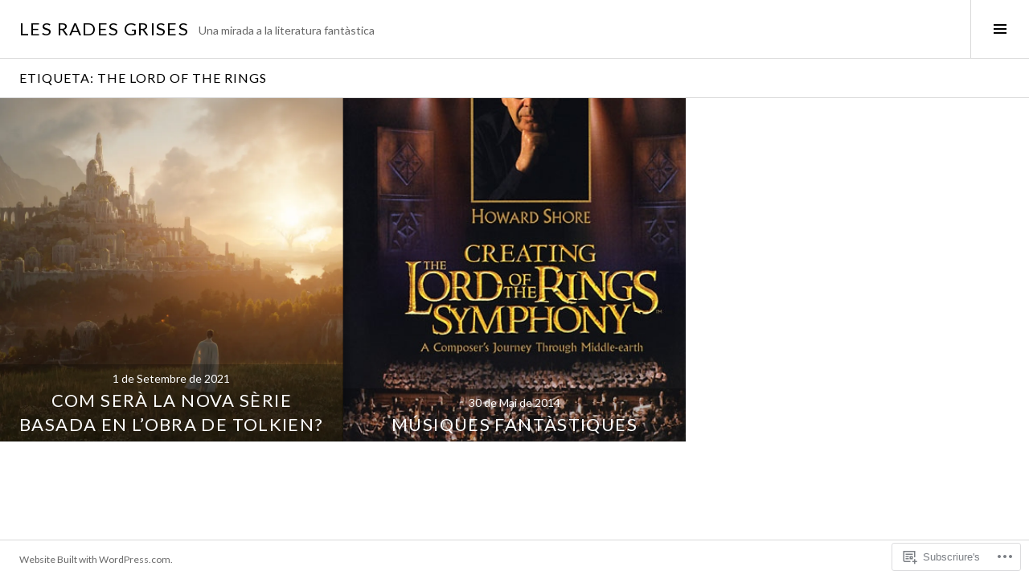

--- FILE ---
content_type: text/html; charset=UTF-8
request_url: https://lesradesgrises.com/tag/the-lord-of-the-rings/
body_size: 25684
content:
<!DOCTYPE html>
<html lang="ca">
<head>
<meta charset="UTF-8">
<meta name="viewport" content="width=device-width, initial-scale=1">
<link rel="profile" href="http://gmpg.org/xfn/11">
<link rel="pingback" href="https://lesradesgrises.com/xmlrpc.php">

<title>The Lord of the Rings &#8211; Les Rades Grises</title>
<script type="text/javascript">
  WebFontConfig = {"google":{"families":["Lato:r:latin,latin-ext","Lato:r,i,b,bi:latin,latin-ext"]},"api_url":"https:\/\/fonts-api.wp.com\/css"};
  (function() {
    var wf = document.createElement('script');
    wf.src = '/wp-content/plugins/custom-fonts/js/webfont.js';
    wf.type = 'text/javascript';
    wf.async = 'true';
    var s = document.getElementsByTagName('script')[0];
    s.parentNode.insertBefore(wf, s);
	})();
</script><style id="jetpack-custom-fonts-css">.wf-active body, .wf-active button, .wf-active input, .wf-active select, .wf-active textarea{font-family:"Lato",sans-serif}.wf-active .site-description{font-family:"Lato",sans-serif}.wf-active .page-links > .page-links-title{font-family:"Lato",sans-serif}.wf-active .archive .taxonomy-description, .wf-active .search-results .page-title span{font-family:"Lato",sans-serif}.wf-active .comment-reply-title small{font-family:"Lato",sans-serif}.wf-active #comments #respond p.form-submit input#comment-submit{font-family:"Lato",sans-serif}.wf-active h1, .wf-active h2:not(.site-description), .wf-active h3, .wf-active h4, .wf-active h5, .wf-active h6{font-family:"Lato",sans-serif;font-weight:400;font-style:normal}.wf-active h1{font-style:normal;font-weight:400}.wf-active h2:not(.site-description){font-style:normal;font-weight:400}.wf-active h3{font-style:normal;font-weight:400}.wf-active h4{font-style:normal;font-weight:400}.wf-active h5{font-style:normal;font-weight:400}.wf-active h6{font-style:normal;font-weight:400}.wf-active .site-title{font-weight:400;font-style:normal}.wf-active .menu-title{font-weight:400;font-style:normal}.wf-active .widget-title, .wf-active .widgettitle{font-weight:400;font-style:normal}.wf-active .entry-title, .wf-active .page-title{font-weight:400;font-style:normal}.wf-active .entry-author .author-heading{font-weight:400;font-style:normal}.wf-active .page-links{font-family:"Lato",sans-serif;font-style:normal;font-weight:400}.wf-active .archive .page-title, .wf-active .search-results .page-title{font-style:normal;font-weight:400}.wf-active .format-link .entry-title a:after{font-style:normal;font-weight:400}.wf-active .comment-reply-title, .wf-active .comments-title{font-weight:400;font-style:normal}.wf-active .comment #respond h3 small a, .wf-active .comment-reply-title a{font-weight:400;font-style:normal}.wf-active .comment-author{font-family:"Lato",sans-serif;font-weight:400;font-style:normal}.wf-active .no-comments{font-family:"Lato",sans-serif;font-weight:400;font-style:normal}.wf-active .hentry div#jp-relatedposts h3.jp-relatedposts-headline, .wf-active .hentry div.sharedaddy h3.sd-title{font-family:"Lato",sans-serif;font-weight:400;font-style:normal}.wf-active .widget_jetpack_display_posts_widget .jetpack-display-remote-posts h4{font-style:normal;font-weight:400}.wf-active .widget-grofile .widget-title{font-style:normal;font-weight:400}.wf-active .widget-grofile h4{font-style:normal;font-weight:400}.wf-active .widget_goodreads h2[class^="gr_custom_header"]{font-style:normal;font-weight:400}.wf-active .widget.top_rated .pd_top_rated_holder_posts > p{font-family:"Lato",sans-serif;font-style:normal;font-weight:400}@media screen and (max-width: 782px){.wf-active .page-title, .wf-active body.page .entry-title, .wf-active body.single .entry-title{font-style:normal;font-weight:400}}</style>
<meta name='robots' content='max-image-preview:large' />
<meta name="google-site-verification" content="bGZg8LkKD_r2zd3n-b9hvkMqw9lrbRrDxqAiQZ_MX1o" />
<link rel="preconnect" href="https://fonts.wp.com" crossorigin>

<!-- Async WordPress.com Remote Login -->
<script id="wpcom_remote_login_js">
var wpcom_remote_login_extra_auth = '';
function wpcom_remote_login_remove_dom_node_id( element_id ) {
	var dom_node = document.getElementById( element_id );
	if ( dom_node ) { dom_node.parentNode.removeChild( dom_node ); }
}
function wpcom_remote_login_remove_dom_node_classes( class_name ) {
	var dom_nodes = document.querySelectorAll( '.' + class_name );
	for ( var i = 0; i < dom_nodes.length; i++ ) {
		dom_nodes[ i ].parentNode.removeChild( dom_nodes[ i ] );
	}
}
function wpcom_remote_login_final_cleanup() {
	wpcom_remote_login_remove_dom_node_classes( "wpcom_remote_login_msg" );
	wpcom_remote_login_remove_dom_node_id( "wpcom_remote_login_key" );
	wpcom_remote_login_remove_dom_node_id( "wpcom_remote_login_validate" );
	wpcom_remote_login_remove_dom_node_id( "wpcom_remote_login_js" );
	wpcom_remote_login_remove_dom_node_id( "wpcom_request_access_iframe" );
	wpcom_remote_login_remove_dom_node_id( "wpcom_request_access_styles" );
}

// Watch for messages back from the remote login
window.addEventListener( "message", function( e ) {
	if ( e.origin === "https://r-login.wordpress.com" ) {
		var data = {};
		try {
			data = JSON.parse( e.data );
		} catch( e ) {
			wpcom_remote_login_final_cleanup();
			return;
		}

		if ( data.msg === 'LOGIN' ) {
			// Clean up the login check iframe
			wpcom_remote_login_remove_dom_node_id( "wpcom_remote_login_key" );

			var id_regex = new RegExp( /^[0-9]+$/ );
			var token_regex = new RegExp( /^.*|.*|.*$/ );
			if (
				token_regex.test( data.token )
				&& id_regex.test( data.wpcomid )
			) {
				// We have everything we need to ask for a login
				var script = document.createElement( "script" );
				script.setAttribute( "id", "wpcom_remote_login_validate" );
				script.src = '/remote-login.php?wpcom_remote_login=validate'
					+ '&wpcomid=' + data.wpcomid
					+ '&token=' + encodeURIComponent( data.token )
					+ '&host=' + window.location.protocol
					+ '//' + window.location.hostname
					+ '&postid=5313'
					+ '&is_singular=';
				document.body.appendChild( script );
			}

			return;
		}

		// Safari ITP, not logged in, so redirect
		if ( data.msg === 'LOGIN-REDIRECT' ) {
			window.location = 'https://wordpress.com/log-in?redirect_to=' + window.location.href;
			return;
		}

		// Safari ITP, storage access failed, remove the request
		if ( data.msg === 'LOGIN-REMOVE' ) {
			var css_zap = 'html { -webkit-transition: margin-top 1s; transition: margin-top 1s; } /* 9001 */ html { margin-top: 0 !important; } * html body { margin-top: 0 !important; } @media screen and ( max-width: 782px ) { html { margin-top: 0 !important; } * html body { margin-top: 0 !important; } }';
			var style_zap = document.createElement( 'style' );
			style_zap.type = 'text/css';
			style_zap.appendChild( document.createTextNode( css_zap ) );
			document.body.appendChild( style_zap );

			var e = document.getElementById( 'wpcom_request_access_iframe' );
			e.parentNode.removeChild( e );

			document.cookie = 'wordpress_com_login_access=denied; path=/; max-age=31536000';

			return;
		}

		// Safari ITP
		if ( data.msg === 'REQUEST_ACCESS' ) {
			console.log( 'request access: safari' );

			// Check ITP iframe enable/disable knob
			if ( wpcom_remote_login_extra_auth !== 'safari_itp_iframe' ) {
				return;
			}

			// If we are in a "private window" there is no ITP.
			var private_window = false;
			try {
				var opendb = window.openDatabase( null, null, null, null );
			} catch( e ) {
				private_window = true;
			}

			if ( private_window ) {
				console.log( 'private window' );
				return;
			}

			var iframe = document.createElement( 'iframe' );
			iframe.id = 'wpcom_request_access_iframe';
			iframe.setAttribute( 'scrolling', 'no' );
			iframe.setAttribute( 'sandbox', 'allow-storage-access-by-user-activation allow-scripts allow-same-origin allow-top-navigation-by-user-activation' );
			iframe.src = 'https://r-login.wordpress.com/remote-login.php?wpcom_remote_login=request_access&origin=' + encodeURIComponent( data.origin ) + '&wpcomid=' + encodeURIComponent( data.wpcomid );

			var css = 'html { -webkit-transition: margin-top 1s; transition: margin-top 1s; } /* 9001 */ html { margin-top: 46px !important; } * html body { margin-top: 46px !important; } @media screen and ( max-width: 660px ) { html { margin-top: 71px !important; } * html body { margin-top: 71px !important; } #wpcom_request_access_iframe { display: block; height: 71px !important; } } #wpcom_request_access_iframe { border: 0px; height: 46px; position: fixed; top: 0; left: 0; width: 100%; min-width: 100%; z-index: 99999; background: #23282d; } ';

			var style = document.createElement( 'style' );
			style.type = 'text/css';
			style.id = 'wpcom_request_access_styles';
			style.appendChild( document.createTextNode( css ) );
			document.body.appendChild( style );

			document.body.appendChild( iframe );
		}

		if ( data.msg === 'DONE' ) {
			wpcom_remote_login_final_cleanup();
		}
	}
}, false );

// Inject the remote login iframe after the page has had a chance to load
// more critical resources
window.addEventListener( "DOMContentLoaded", function( e ) {
	var iframe = document.createElement( "iframe" );
	iframe.style.display = "none";
	iframe.setAttribute( "scrolling", "no" );
	iframe.setAttribute( "id", "wpcom_remote_login_key" );
	iframe.src = "https://r-login.wordpress.com/remote-login.php"
		+ "?wpcom_remote_login=key"
		+ "&origin=aHR0cHM6Ly9sZXNyYWRlc2dyaXNlcy5jb20%3D"
		+ "&wpcomid=21767476"
		+ "&time=" + Math.floor( Date.now() / 1000 );
	document.body.appendChild( iframe );
}, false );
</script>
<link rel='dns-prefetch' href='//s0.wp.com' />
<link rel='dns-prefetch' href='//fonts-api.wp.com' />
<link rel="alternate" type="application/rss+xml" title="Les Rades Grises &raquo; canal d&#039;informació" href="https://lesradesgrises.com/feed/" />
<link rel="alternate" type="application/rss+xml" title="Les Rades Grises &raquo; Canal dels comentaris" href="https://lesradesgrises.com/comments/feed/" />
<link rel="alternate" type="application/rss+xml" title="Les Rades Grises &raquo; The Lord of the Rings Canal de les etiquetes" href="https://lesradesgrises.com/tag/the-lord-of-the-rings/feed/" />
	<script type="text/javascript">
		/* <![CDATA[ */
		function addLoadEvent(func) {
			var oldonload = window.onload;
			if (typeof window.onload != 'function') {
				window.onload = func;
			} else {
				window.onload = function () {
					oldonload();
					func();
				}
			}
		}
		/* ]]> */
	</script>
	<style id='wp-emoji-styles-inline-css'>

	img.wp-smiley, img.emoji {
		display: inline !important;
		border: none !important;
		box-shadow: none !important;
		height: 1em !important;
		width: 1em !important;
		margin: 0 0.07em !important;
		vertical-align: -0.1em !important;
		background: none !important;
		padding: 0 !important;
	}
/*# sourceURL=wp-emoji-styles-inline-css */
</style>
<link crossorigin='anonymous' rel='stylesheet' id='all-css-2-1' href='/wp-content/plugins/gutenberg-core/v22.4.2/build/styles/block-library/style.min.css?m=1769608164i&cssminify=yes' type='text/css' media='all' />
<style id='wp-block-library-inline-css'>
.has-text-align-justify {
	text-align:justify;
}
.has-text-align-justify{text-align:justify;}

/*# sourceURL=wp-block-library-inline-css */
</style><style id='wp-block-columns-inline-css'>
.wp-block-columns{box-sizing:border-box;display:flex;flex-wrap:wrap!important}@media (min-width:782px){.wp-block-columns{flex-wrap:nowrap!important}}.wp-block-columns{align-items:normal!important}.wp-block-columns.are-vertically-aligned-top{align-items:flex-start}.wp-block-columns.are-vertically-aligned-center{align-items:center}.wp-block-columns.are-vertically-aligned-bottom{align-items:flex-end}@media (max-width:781px){.wp-block-columns:not(.is-not-stacked-on-mobile)>.wp-block-column{flex-basis:100%!important}}@media (min-width:782px){.wp-block-columns:not(.is-not-stacked-on-mobile)>.wp-block-column{flex-basis:0;flex-grow:1}.wp-block-columns:not(.is-not-stacked-on-mobile)>.wp-block-column[style*=flex-basis]{flex-grow:0}}.wp-block-columns.is-not-stacked-on-mobile{flex-wrap:nowrap!important}.wp-block-columns.is-not-stacked-on-mobile>.wp-block-column{flex-basis:0;flex-grow:1}.wp-block-columns.is-not-stacked-on-mobile>.wp-block-column[style*=flex-basis]{flex-grow:0}:where(.wp-block-columns){margin-bottom:1.75em}:where(.wp-block-columns.has-background){padding:1.25em 2.375em}.wp-block-column{flex-grow:1;min-width:0;overflow-wrap:break-word;word-break:break-word}.wp-block-column.is-vertically-aligned-top{align-self:flex-start}.wp-block-column.is-vertically-aligned-center{align-self:center}.wp-block-column.is-vertically-aligned-bottom{align-self:flex-end}.wp-block-column.is-vertically-aligned-stretch{align-self:stretch}.wp-block-column.is-vertically-aligned-bottom,.wp-block-column.is-vertically-aligned-center,.wp-block-column.is-vertically-aligned-top{width:100%}
/*# sourceURL=https://s0.wp.com/wp-content/plugins/gutenberg-core/v22.4.2/build/styles/block-library/columns/style.min.css */
</style>
<style id='jetpack-sharing-buttons-style-inline-css'>
.jetpack-sharing-buttons__services-list{display:flex;flex-direction:row;flex-wrap:wrap;gap:0;list-style-type:none;margin:5px;padding:0}.jetpack-sharing-buttons__services-list.has-small-icon-size{font-size:12px}.jetpack-sharing-buttons__services-list.has-normal-icon-size{font-size:16px}.jetpack-sharing-buttons__services-list.has-large-icon-size{font-size:24px}.jetpack-sharing-buttons__services-list.has-huge-icon-size{font-size:36px}@media print{.jetpack-sharing-buttons__services-list{display:none!important}}.editor-styles-wrapper .wp-block-jetpack-sharing-buttons{gap:0;padding-inline-start:0}ul.jetpack-sharing-buttons__services-list.has-background{padding:1.25em 2.375em}
/*# sourceURL=/wp-content/mu-plugins/jetpack-plugin/sun/_inc/blocks/sharing-buttons/view.css */
</style>
<style id='wp-block-categories-inline-css'>
.wp-block-categories{box-sizing:border-box}.wp-block-categories.alignleft{margin-right:2em}.wp-block-categories.alignright{margin-left:2em}.wp-block-categories.wp-block-categories-dropdown.aligncenter{text-align:center}.wp-block-categories .wp-block-categories__label:not(.screen-reader-text){display:block;width:100%}
/*# sourceURL=https://s0.wp.com/wp-content/plugins/gutenberg-core/v22.4.2/build/styles/block-library/categories/style.min.css */
</style>
<style id='wp-block-search-inline-css'>
.wp-block-search__button{margin-left:10px;word-break:normal}.wp-block-search__button.has-icon{line-height:0}.wp-block-search__button svg{fill:currentColor;height:1.25em;min-height:24px;min-width:24px;vertical-align:text-bottom;width:1.25em}:where(.wp-block-search__button){border:1px solid #ccc;padding:6px 10px}.wp-block-search__inside-wrapper{display:flex;flex:auto;flex-wrap:nowrap;max-width:100%}.wp-block-search__label{width:100%}.wp-block-search.wp-block-search__button-only .wp-block-search__button{box-sizing:border-box;display:flex;flex-shrink:0;justify-content:center;margin-left:0;max-width:100%}.wp-block-search.wp-block-search__button-only .wp-block-search__inside-wrapper{min-width:0!important;transition-property:width}.wp-block-search.wp-block-search__button-only .wp-block-search__input{flex-basis:100%;transition-duration:.3s}.wp-block-search.wp-block-search__button-only.wp-block-search__searchfield-hidden,.wp-block-search.wp-block-search__button-only.wp-block-search__searchfield-hidden .wp-block-search__inside-wrapper{overflow:hidden}.wp-block-search.wp-block-search__button-only.wp-block-search__searchfield-hidden .wp-block-search__input{border-left-width:0!important;border-right-width:0!important;flex-basis:0;flex-grow:0;margin:0;min-width:0!important;padding-left:0!important;padding-right:0!important;width:0!important}:where(.wp-block-search__input){appearance:none;border:1px solid #949494;flex-grow:1;font-family:inherit;font-size:inherit;font-style:inherit;font-weight:inherit;letter-spacing:inherit;line-height:inherit;margin-left:0;margin-right:0;min-width:3rem;padding:8px;text-decoration:unset!important;text-transform:inherit}:where(.wp-block-search__button-inside .wp-block-search__inside-wrapper){background-color:#fff;border:1px solid #949494;box-sizing:border-box;padding:4px}:where(.wp-block-search__button-inside .wp-block-search__inside-wrapper) .wp-block-search__input{border:none;border-radius:0;padding:0 4px}:where(.wp-block-search__button-inside .wp-block-search__inside-wrapper) .wp-block-search__input:focus{outline:none}:where(.wp-block-search__button-inside .wp-block-search__inside-wrapper) :where(.wp-block-search__button){padding:4px 8px}.wp-block-search.aligncenter .wp-block-search__inside-wrapper{margin:auto}.wp-block[data-align=right] .wp-block-search.wp-block-search__button-only .wp-block-search__inside-wrapper{float:right}
/*# sourceURL=https://s0.wp.com/wp-content/plugins/gutenberg-core/v22.4.2/build/styles/block-library/search/style.min.css */
</style>
<style id='wp-block-tag-cloud-inline-css'>
.wp-block-tag-cloud{box-sizing:border-box}.wp-block-tag-cloud.aligncenter{justify-content:center;text-align:center}.wp-block-tag-cloud a{display:inline-block;margin-right:5px}.wp-block-tag-cloud span{display:inline-block;margin-left:5px;text-decoration:none}:root :where(.wp-block-tag-cloud.is-style-outline){display:flex;flex-wrap:wrap;gap:1ch}:root :where(.wp-block-tag-cloud.is-style-outline a){border:1px solid;font-size:unset!important;margin-right:0;padding:1ch 2ch;text-decoration:none!important}
/*# sourceURL=https://s0.wp.com/wp-content/plugins/gutenberg-core/v22.4.2/build/styles/block-library/tag-cloud/style.min.css */
</style>
<style id='global-styles-inline-css'>
:root{--wp--preset--aspect-ratio--square: 1;--wp--preset--aspect-ratio--4-3: 4/3;--wp--preset--aspect-ratio--3-4: 3/4;--wp--preset--aspect-ratio--3-2: 3/2;--wp--preset--aspect-ratio--2-3: 2/3;--wp--preset--aspect-ratio--16-9: 16/9;--wp--preset--aspect-ratio--9-16: 9/16;--wp--preset--color--black: #000000;--wp--preset--color--cyan-bluish-gray: #abb8c3;--wp--preset--color--white: #ffffff;--wp--preset--color--pale-pink: #f78da7;--wp--preset--color--vivid-red: #cf2e2e;--wp--preset--color--luminous-vivid-orange: #ff6900;--wp--preset--color--luminous-vivid-amber: #fcb900;--wp--preset--color--light-green-cyan: #7bdcb5;--wp--preset--color--vivid-green-cyan: #00d084;--wp--preset--color--pale-cyan-blue: #8ed1fc;--wp--preset--color--vivid-cyan-blue: #0693e3;--wp--preset--color--vivid-purple: #9b51e0;--wp--preset--gradient--vivid-cyan-blue-to-vivid-purple: linear-gradient(135deg,rgb(6,147,227) 0%,rgb(155,81,224) 100%);--wp--preset--gradient--light-green-cyan-to-vivid-green-cyan: linear-gradient(135deg,rgb(122,220,180) 0%,rgb(0,208,130) 100%);--wp--preset--gradient--luminous-vivid-amber-to-luminous-vivid-orange: linear-gradient(135deg,rgb(252,185,0) 0%,rgb(255,105,0) 100%);--wp--preset--gradient--luminous-vivid-orange-to-vivid-red: linear-gradient(135deg,rgb(255,105,0) 0%,rgb(207,46,46) 100%);--wp--preset--gradient--very-light-gray-to-cyan-bluish-gray: linear-gradient(135deg,rgb(238,238,238) 0%,rgb(169,184,195) 100%);--wp--preset--gradient--cool-to-warm-spectrum: linear-gradient(135deg,rgb(74,234,220) 0%,rgb(151,120,209) 20%,rgb(207,42,186) 40%,rgb(238,44,130) 60%,rgb(251,105,98) 80%,rgb(254,248,76) 100%);--wp--preset--gradient--blush-light-purple: linear-gradient(135deg,rgb(255,206,236) 0%,rgb(152,150,240) 100%);--wp--preset--gradient--blush-bordeaux: linear-gradient(135deg,rgb(254,205,165) 0%,rgb(254,45,45) 50%,rgb(107,0,62) 100%);--wp--preset--gradient--luminous-dusk: linear-gradient(135deg,rgb(255,203,112) 0%,rgb(199,81,192) 50%,rgb(65,88,208) 100%);--wp--preset--gradient--pale-ocean: linear-gradient(135deg,rgb(255,245,203) 0%,rgb(182,227,212) 50%,rgb(51,167,181) 100%);--wp--preset--gradient--electric-grass: linear-gradient(135deg,rgb(202,248,128) 0%,rgb(113,206,126) 100%);--wp--preset--gradient--midnight: linear-gradient(135deg,rgb(2,3,129) 0%,rgb(40,116,252) 100%);--wp--preset--font-size--small: 13px;--wp--preset--font-size--medium: 20px;--wp--preset--font-size--large: 36px;--wp--preset--font-size--x-large: 42px;--wp--preset--font-family--albert-sans: 'Albert Sans', sans-serif;--wp--preset--font-family--alegreya: Alegreya, serif;--wp--preset--font-family--arvo: Arvo, serif;--wp--preset--font-family--bodoni-moda: 'Bodoni Moda', serif;--wp--preset--font-family--bricolage-grotesque: 'Bricolage Grotesque', sans-serif;--wp--preset--font-family--cabin: Cabin, sans-serif;--wp--preset--font-family--chivo: Chivo, sans-serif;--wp--preset--font-family--commissioner: Commissioner, sans-serif;--wp--preset--font-family--cormorant: Cormorant, serif;--wp--preset--font-family--courier-prime: 'Courier Prime', monospace;--wp--preset--font-family--crimson-pro: 'Crimson Pro', serif;--wp--preset--font-family--dm-mono: 'DM Mono', monospace;--wp--preset--font-family--dm-sans: 'DM Sans', sans-serif;--wp--preset--font-family--dm-serif-display: 'DM Serif Display', serif;--wp--preset--font-family--domine: Domine, serif;--wp--preset--font-family--eb-garamond: 'EB Garamond', serif;--wp--preset--font-family--epilogue: Epilogue, sans-serif;--wp--preset--font-family--fahkwang: Fahkwang, sans-serif;--wp--preset--font-family--figtree: Figtree, sans-serif;--wp--preset--font-family--fira-sans: 'Fira Sans', sans-serif;--wp--preset--font-family--fjalla-one: 'Fjalla One', sans-serif;--wp--preset--font-family--fraunces: Fraunces, serif;--wp--preset--font-family--gabarito: Gabarito, system-ui;--wp--preset--font-family--ibm-plex-mono: 'IBM Plex Mono', monospace;--wp--preset--font-family--ibm-plex-sans: 'IBM Plex Sans', sans-serif;--wp--preset--font-family--ibarra-real-nova: 'Ibarra Real Nova', serif;--wp--preset--font-family--instrument-serif: 'Instrument Serif', serif;--wp--preset--font-family--inter: Inter, sans-serif;--wp--preset--font-family--josefin-sans: 'Josefin Sans', sans-serif;--wp--preset--font-family--jost: Jost, sans-serif;--wp--preset--font-family--libre-baskerville: 'Libre Baskerville', serif;--wp--preset--font-family--libre-franklin: 'Libre Franklin', sans-serif;--wp--preset--font-family--literata: Literata, serif;--wp--preset--font-family--lora: Lora, serif;--wp--preset--font-family--merriweather: Merriweather, serif;--wp--preset--font-family--montserrat: Montserrat, sans-serif;--wp--preset--font-family--newsreader: Newsreader, serif;--wp--preset--font-family--noto-sans-mono: 'Noto Sans Mono', sans-serif;--wp--preset--font-family--nunito: Nunito, sans-serif;--wp--preset--font-family--open-sans: 'Open Sans', sans-serif;--wp--preset--font-family--overpass: Overpass, sans-serif;--wp--preset--font-family--pt-serif: 'PT Serif', serif;--wp--preset--font-family--petrona: Petrona, serif;--wp--preset--font-family--piazzolla: Piazzolla, serif;--wp--preset--font-family--playfair-display: 'Playfair Display', serif;--wp--preset--font-family--plus-jakarta-sans: 'Plus Jakarta Sans', sans-serif;--wp--preset--font-family--poppins: Poppins, sans-serif;--wp--preset--font-family--raleway: Raleway, sans-serif;--wp--preset--font-family--roboto: Roboto, sans-serif;--wp--preset--font-family--roboto-slab: 'Roboto Slab', serif;--wp--preset--font-family--rubik: Rubik, sans-serif;--wp--preset--font-family--rufina: Rufina, serif;--wp--preset--font-family--sora: Sora, sans-serif;--wp--preset--font-family--source-sans-3: 'Source Sans 3', sans-serif;--wp--preset--font-family--source-serif-4: 'Source Serif 4', serif;--wp--preset--font-family--space-mono: 'Space Mono', monospace;--wp--preset--font-family--syne: Syne, sans-serif;--wp--preset--font-family--texturina: Texturina, serif;--wp--preset--font-family--urbanist: Urbanist, sans-serif;--wp--preset--font-family--work-sans: 'Work Sans', sans-serif;--wp--preset--spacing--20: 0.44rem;--wp--preset--spacing--30: 0.67rem;--wp--preset--spacing--40: 1rem;--wp--preset--spacing--50: 1.5rem;--wp--preset--spacing--60: 2.25rem;--wp--preset--spacing--70: 3.38rem;--wp--preset--spacing--80: 5.06rem;--wp--preset--shadow--natural: 6px 6px 9px rgba(0, 0, 0, 0.2);--wp--preset--shadow--deep: 12px 12px 50px rgba(0, 0, 0, 0.4);--wp--preset--shadow--sharp: 6px 6px 0px rgba(0, 0, 0, 0.2);--wp--preset--shadow--outlined: 6px 6px 0px -3px rgb(255, 255, 255), 6px 6px rgb(0, 0, 0);--wp--preset--shadow--crisp: 6px 6px 0px rgb(0, 0, 0);}:where(body) { margin: 0; }:where(.is-layout-flex){gap: 0.5em;}:where(.is-layout-grid){gap: 0.5em;}body .is-layout-flex{display: flex;}.is-layout-flex{flex-wrap: wrap;align-items: center;}.is-layout-flex > :is(*, div){margin: 0;}body .is-layout-grid{display: grid;}.is-layout-grid > :is(*, div){margin: 0;}body{padding-top: 0px;padding-right: 0px;padding-bottom: 0px;padding-left: 0px;}:root :where(.wp-element-button, .wp-block-button__link){background-color: #32373c;border-width: 0;color: #fff;font-family: inherit;font-size: inherit;font-style: inherit;font-weight: inherit;letter-spacing: inherit;line-height: inherit;padding-top: calc(0.667em + 2px);padding-right: calc(1.333em + 2px);padding-bottom: calc(0.667em + 2px);padding-left: calc(1.333em + 2px);text-decoration: none;text-transform: inherit;}.has-black-color{color: var(--wp--preset--color--black) !important;}.has-cyan-bluish-gray-color{color: var(--wp--preset--color--cyan-bluish-gray) !important;}.has-white-color{color: var(--wp--preset--color--white) !important;}.has-pale-pink-color{color: var(--wp--preset--color--pale-pink) !important;}.has-vivid-red-color{color: var(--wp--preset--color--vivid-red) !important;}.has-luminous-vivid-orange-color{color: var(--wp--preset--color--luminous-vivid-orange) !important;}.has-luminous-vivid-amber-color{color: var(--wp--preset--color--luminous-vivid-amber) !important;}.has-light-green-cyan-color{color: var(--wp--preset--color--light-green-cyan) !important;}.has-vivid-green-cyan-color{color: var(--wp--preset--color--vivid-green-cyan) !important;}.has-pale-cyan-blue-color{color: var(--wp--preset--color--pale-cyan-blue) !important;}.has-vivid-cyan-blue-color{color: var(--wp--preset--color--vivid-cyan-blue) !important;}.has-vivid-purple-color{color: var(--wp--preset--color--vivid-purple) !important;}.has-black-background-color{background-color: var(--wp--preset--color--black) !important;}.has-cyan-bluish-gray-background-color{background-color: var(--wp--preset--color--cyan-bluish-gray) !important;}.has-white-background-color{background-color: var(--wp--preset--color--white) !important;}.has-pale-pink-background-color{background-color: var(--wp--preset--color--pale-pink) !important;}.has-vivid-red-background-color{background-color: var(--wp--preset--color--vivid-red) !important;}.has-luminous-vivid-orange-background-color{background-color: var(--wp--preset--color--luminous-vivid-orange) !important;}.has-luminous-vivid-amber-background-color{background-color: var(--wp--preset--color--luminous-vivid-amber) !important;}.has-light-green-cyan-background-color{background-color: var(--wp--preset--color--light-green-cyan) !important;}.has-vivid-green-cyan-background-color{background-color: var(--wp--preset--color--vivid-green-cyan) !important;}.has-pale-cyan-blue-background-color{background-color: var(--wp--preset--color--pale-cyan-blue) !important;}.has-vivid-cyan-blue-background-color{background-color: var(--wp--preset--color--vivid-cyan-blue) !important;}.has-vivid-purple-background-color{background-color: var(--wp--preset--color--vivid-purple) !important;}.has-black-border-color{border-color: var(--wp--preset--color--black) !important;}.has-cyan-bluish-gray-border-color{border-color: var(--wp--preset--color--cyan-bluish-gray) !important;}.has-white-border-color{border-color: var(--wp--preset--color--white) !important;}.has-pale-pink-border-color{border-color: var(--wp--preset--color--pale-pink) !important;}.has-vivid-red-border-color{border-color: var(--wp--preset--color--vivid-red) !important;}.has-luminous-vivid-orange-border-color{border-color: var(--wp--preset--color--luminous-vivid-orange) !important;}.has-luminous-vivid-amber-border-color{border-color: var(--wp--preset--color--luminous-vivid-amber) !important;}.has-light-green-cyan-border-color{border-color: var(--wp--preset--color--light-green-cyan) !important;}.has-vivid-green-cyan-border-color{border-color: var(--wp--preset--color--vivid-green-cyan) !important;}.has-pale-cyan-blue-border-color{border-color: var(--wp--preset--color--pale-cyan-blue) !important;}.has-vivid-cyan-blue-border-color{border-color: var(--wp--preset--color--vivid-cyan-blue) !important;}.has-vivid-purple-border-color{border-color: var(--wp--preset--color--vivid-purple) !important;}.has-vivid-cyan-blue-to-vivid-purple-gradient-background{background: var(--wp--preset--gradient--vivid-cyan-blue-to-vivid-purple) !important;}.has-light-green-cyan-to-vivid-green-cyan-gradient-background{background: var(--wp--preset--gradient--light-green-cyan-to-vivid-green-cyan) !important;}.has-luminous-vivid-amber-to-luminous-vivid-orange-gradient-background{background: var(--wp--preset--gradient--luminous-vivid-amber-to-luminous-vivid-orange) !important;}.has-luminous-vivid-orange-to-vivid-red-gradient-background{background: var(--wp--preset--gradient--luminous-vivid-orange-to-vivid-red) !important;}.has-very-light-gray-to-cyan-bluish-gray-gradient-background{background: var(--wp--preset--gradient--very-light-gray-to-cyan-bluish-gray) !important;}.has-cool-to-warm-spectrum-gradient-background{background: var(--wp--preset--gradient--cool-to-warm-spectrum) !important;}.has-blush-light-purple-gradient-background{background: var(--wp--preset--gradient--blush-light-purple) !important;}.has-blush-bordeaux-gradient-background{background: var(--wp--preset--gradient--blush-bordeaux) !important;}.has-luminous-dusk-gradient-background{background: var(--wp--preset--gradient--luminous-dusk) !important;}.has-pale-ocean-gradient-background{background: var(--wp--preset--gradient--pale-ocean) !important;}.has-electric-grass-gradient-background{background: var(--wp--preset--gradient--electric-grass) !important;}.has-midnight-gradient-background{background: var(--wp--preset--gradient--midnight) !important;}.has-small-font-size{font-size: var(--wp--preset--font-size--small) !important;}.has-medium-font-size{font-size: var(--wp--preset--font-size--medium) !important;}.has-large-font-size{font-size: var(--wp--preset--font-size--large) !important;}.has-x-large-font-size{font-size: var(--wp--preset--font-size--x-large) !important;}.has-albert-sans-font-family{font-family: var(--wp--preset--font-family--albert-sans) !important;}.has-alegreya-font-family{font-family: var(--wp--preset--font-family--alegreya) !important;}.has-arvo-font-family{font-family: var(--wp--preset--font-family--arvo) !important;}.has-bodoni-moda-font-family{font-family: var(--wp--preset--font-family--bodoni-moda) !important;}.has-bricolage-grotesque-font-family{font-family: var(--wp--preset--font-family--bricolage-grotesque) !important;}.has-cabin-font-family{font-family: var(--wp--preset--font-family--cabin) !important;}.has-chivo-font-family{font-family: var(--wp--preset--font-family--chivo) !important;}.has-commissioner-font-family{font-family: var(--wp--preset--font-family--commissioner) !important;}.has-cormorant-font-family{font-family: var(--wp--preset--font-family--cormorant) !important;}.has-courier-prime-font-family{font-family: var(--wp--preset--font-family--courier-prime) !important;}.has-crimson-pro-font-family{font-family: var(--wp--preset--font-family--crimson-pro) !important;}.has-dm-mono-font-family{font-family: var(--wp--preset--font-family--dm-mono) !important;}.has-dm-sans-font-family{font-family: var(--wp--preset--font-family--dm-sans) !important;}.has-dm-serif-display-font-family{font-family: var(--wp--preset--font-family--dm-serif-display) !important;}.has-domine-font-family{font-family: var(--wp--preset--font-family--domine) !important;}.has-eb-garamond-font-family{font-family: var(--wp--preset--font-family--eb-garamond) !important;}.has-epilogue-font-family{font-family: var(--wp--preset--font-family--epilogue) !important;}.has-fahkwang-font-family{font-family: var(--wp--preset--font-family--fahkwang) !important;}.has-figtree-font-family{font-family: var(--wp--preset--font-family--figtree) !important;}.has-fira-sans-font-family{font-family: var(--wp--preset--font-family--fira-sans) !important;}.has-fjalla-one-font-family{font-family: var(--wp--preset--font-family--fjalla-one) !important;}.has-fraunces-font-family{font-family: var(--wp--preset--font-family--fraunces) !important;}.has-gabarito-font-family{font-family: var(--wp--preset--font-family--gabarito) !important;}.has-ibm-plex-mono-font-family{font-family: var(--wp--preset--font-family--ibm-plex-mono) !important;}.has-ibm-plex-sans-font-family{font-family: var(--wp--preset--font-family--ibm-plex-sans) !important;}.has-ibarra-real-nova-font-family{font-family: var(--wp--preset--font-family--ibarra-real-nova) !important;}.has-instrument-serif-font-family{font-family: var(--wp--preset--font-family--instrument-serif) !important;}.has-inter-font-family{font-family: var(--wp--preset--font-family--inter) !important;}.has-josefin-sans-font-family{font-family: var(--wp--preset--font-family--josefin-sans) !important;}.has-jost-font-family{font-family: var(--wp--preset--font-family--jost) !important;}.has-libre-baskerville-font-family{font-family: var(--wp--preset--font-family--libre-baskerville) !important;}.has-libre-franklin-font-family{font-family: var(--wp--preset--font-family--libre-franklin) !important;}.has-literata-font-family{font-family: var(--wp--preset--font-family--literata) !important;}.has-lora-font-family{font-family: var(--wp--preset--font-family--lora) !important;}.has-merriweather-font-family{font-family: var(--wp--preset--font-family--merriweather) !important;}.has-montserrat-font-family{font-family: var(--wp--preset--font-family--montserrat) !important;}.has-newsreader-font-family{font-family: var(--wp--preset--font-family--newsreader) !important;}.has-noto-sans-mono-font-family{font-family: var(--wp--preset--font-family--noto-sans-mono) !important;}.has-nunito-font-family{font-family: var(--wp--preset--font-family--nunito) !important;}.has-open-sans-font-family{font-family: var(--wp--preset--font-family--open-sans) !important;}.has-overpass-font-family{font-family: var(--wp--preset--font-family--overpass) !important;}.has-pt-serif-font-family{font-family: var(--wp--preset--font-family--pt-serif) !important;}.has-petrona-font-family{font-family: var(--wp--preset--font-family--petrona) !important;}.has-piazzolla-font-family{font-family: var(--wp--preset--font-family--piazzolla) !important;}.has-playfair-display-font-family{font-family: var(--wp--preset--font-family--playfair-display) !important;}.has-plus-jakarta-sans-font-family{font-family: var(--wp--preset--font-family--plus-jakarta-sans) !important;}.has-poppins-font-family{font-family: var(--wp--preset--font-family--poppins) !important;}.has-raleway-font-family{font-family: var(--wp--preset--font-family--raleway) !important;}.has-roboto-font-family{font-family: var(--wp--preset--font-family--roboto) !important;}.has-roboto-slab-font-family{font-family: var(--wp--preset--font-family--roboto-slab) !important;}.has-rubik-font-family{font-family: var(--wp--preset--font-family--rubik) !important;}.has-rufina-font-family{font-family: var(--wp--preset--font-family--rufina) !important;}.has-sora-font-family{font-family: var(--wp--preset--font-family--sora) !important;}.has-source-sans-3-font-family{font-family: var(--wp--preset--font-family--source-sans-3) !important;}.has-source-serif-4-font-family{font-family: var(--wp--preset--font-family--source-serif-4) !important;}.has-space-mono-font-family{font-family: var(--wp--preset--font-family--space-mono) !important;}.has-syne-font-family{font-family: var(--wp--preset--font-family--syne) !important;}.has-texturina-font-family{font-family: var(--wp--preset--font-family--texturina) !important;}.has-urbanist-font-family{font-family: var(--wp--preset--font-family--urbanist) !important;}.has-work-sans-font-family{font-family: var(--wp--preset--font-family--work-sans) !important;}
:where(.wp-block-columns.is-layout-flex){gap: 2em;}:where(.wp-block-columns.is-layout-grid){gap: 2em;}
/*# sourceURL=global-styles-inline-css */
</style>
<style id='core-block-supports-inline-css'>
.wp-container-core-columns-is-layout-9d6595d7{flex-wrap:nowrap;}
/*# sourceURL=core-block-supports-inline-css */
</style>

<style id='classic-theme-styles-inline-css'>
.wp-block-button__link{background-color:#32373c;border-radius:9999px;box-shadow:none;color:#fff;font-size:1.125em;padding:calc(.667em + 2px) calc(1.333em + 2px);text-decoration:none}.wp-block-file__button{background:#32373c;color:#fff}.wp-block-accordion-heading{margin:0}.wp-block-accordion-heading__toggle{background-color:inherit!important;color:inherit!important}.wp-block-accordion-heading__toggle:not(:focus-visible){outline:none}.wp-block-accordion-heading__toggle:focus,.wp-block-accordion-heading__toggle:hover{background-color:inherit!important;border:none;box-shadow:none;color:inherit;padding:var(--wp--preset--spacing--20,1em) 0;text-decoration:none}.wp-block-accordion-heading__toggle:focus-visible{outline:auto;outline-offset:0}
/*# sourceURL=/wp-content/plugins/gutenberg-core/v22.4.2/build/styles/block-library/classic.min.css */
</style>
<link crossorigin='anonymous' rel='stylesheet' id='all-css-4-1' href='/_static/??-eJx9jFEOgjAMQC9k14Ag+mE8CoHR4GAdy7pJvL0jMeqH4adpm/cerh704iK5iN6m0ThBvfR20bNgqYqzKkAMe0sQ6KEqHIzEDwESn5aUFjngT4gTfFuB8p99FzeCaTAdWeKM7Wmrzw70vQ8kAnmySQzxnkXZ8yaKvtPz+0ZJDlvjNI7kKJgsyP91a974WjT1sWwup6qeXnLxaA0=&cssminify=yes' type='text/css' media='all' />
<link rel='stylesheet' id='boardwalk-source-code-pro-css' href='https://fonts-api.wp.com/css?family=Source+Code+Pro%3A400%2C700&#038;subset=latin%2Clatin-ext&#038;ver=6.9-RC2-61304' media='all' />
<link crossorigin='anonymous' rel='stylesheet' id='all-css-6-1' href='/_static/??-eJx9y0EOwiAQheELiRNsrCvjWYBOER0Ywgwh3t66azfu3p+8D0Y1gYtiUdAnZhSo3YNn15bh6A2pBBD9EJpRA+dzEDnBDuVuKvWYikBDTxy3GWF77fIfisiGODhNXA5hVnKp/egj3+3VTrOdp8vt9QWSskGs&cssminify=yes' type='text/css' media='all' />
<link crossorigin='anonymous' rel='stylesheet' id='print-css-7-1' href='/wp-content/mu-plugins/global-print/global-print.css?m=1465851035i&cssminify=yes' type='text/css' media='print' />
<link crossorigin='anonymous' rel='stylesheet' id='all-css-8-1' href='/_static/??-eJzTLy/QTc7PK0nNK9EvyUjNTS3WLyhN0k/KTyxKKU/MydYvLqnMSdVLLi7W0ceuNLk0KTOZWGWZeVCluuUFyfm5IA32ubaG5mYGxubGpsaWWQBb+jSE&cssminify=yes' type='text/css' media='all' />
<style id='jetpack-global-styles-frontend-style-inline-css'>
:root { --font-headings: unset; --font-base: unset; --font-headings-default: -apple-system,BlinkMacSystemFont,"Segoe UI",Roboto,Oxygen-Sans,Ubuntu,Cantarell,"Helvetica Neue",sans-serif; --font-base-default: -apple-system,BlinkMacSystemFont,"Segoe UI",Roboto,Oxygen-Sans,Ubuntu,Cantarell,"Helvetica Neue",sans-serif;}
/*# sourceURL=jetpack-global-styles-frontend-style-inline-css */
</style>
<link crossorigin='anonymous' rel='stylesheet' id='all-css-10-1' href='/wp-content/themes/h4/global.css?m=1420737423i&cssminify=yes' type='text/css' media='all' />
<script type="text/javascript" id="wpcom-actionbar-placeholder-js-extra">
/* <![CDATA[ */
var actionbardata = {"siteID":"21767476","postID":"0","siteURL":"https://lesradesgrises.com","xhrURL":"https://lesradesgrises.com/wp-admin/admin-ajax.php","nonce":"0d14b81b3d","isLoggedIn":"","statusMessage":"","subsEmailDefault":"instantly","proxyScriptUrl":"https://s0.wp.com/wp-content/js/wpcom-proxy-request.js?m=1513050504i&amp;ver=20211021","i18n":{"followedText":"New posts from this site will now appear in your \u003Ca href=\"https://wordpress.com/reader\"\u003EReader\u003C/a\u003E","foldBar":"Collapse this bar","unfoldBar":"Expand this bar","shortLinkCopied":"Shortlink copied to clipboard."}};
//# sourceURL=wpcom-actionbar-placeholder-js-extra
/* ]]> */
</script>
<script type="text/javascript" id="jetpack-mu-wpcom-settings-js-before">
/* <![CDATA[ */
var JETPACK_MU_WPCOM_SETTINGS = {"assetsUrl":"https://s0.wp.com/wp-content/mu-plugins/jetpack-mu-wpcom-plugin/sun/jetpack_vendor/automattic/jetpack-mu-wpcom/src/build/"};
//# sourceURL=jetpack-mu-wpcom-settings-js-before
/* ]]> */
</script>
<script crossorigin='anonymous' type='text/javascript'  src='/_static/??-eJzTLy/QTc7PK0nNK9HPKtYvyinRLSjKr6jUyyrW0QfKZeYl55SmpBaDJLMKS1OLKqGUXm5mHkFFurmZ6UWJJalQxfa5tobmRgamxgZmFpZZACbyLJI='></script>
<script type="text/javascript" id="rlt-proxy-js-after">
/* <![CDATA[ */
	rltInitialize( {"token":null,"iframeOrigins":["https:\/\/widgets.wp.com"]} );
//# sourceURL=rlt-proxy-js-after
/* ]]> */
</script>
<script type="text/javascript" id="pace-completion-simulator-js-after">
/* <![CDATA[ */
document.addEventListener("DOMContentLoaded", function() {
			document.body.classList.add( "pace-done" );
			document.body.classList.remove( "pace-running" );
		});
//# sourceURL=pace-completion-simulator-js-after
/* ]]> */
</script>
<link rel="EditURI" type="application/rsd+xml" title="RSD" href="https://lesradesgrises.wordpress.com/xmlrpc.php?rsd" />
<meta name="generator" content="WordPress.com" />

<!-- Jetpack Open Graph Tags -->
<meta property="og:type" content="website" />
<meta property="og:title" content="The Lord of the Rings &#8211; Les Rades Grises" />
<meta property="og:url" content="https://lesradesgrises.com/tag/the-lord-of-the-rings/" />
<meta property="og:site_name" content="Les Rades Grises" />
<meta property="og:image" content="https://lesradesgrises.com/wp-content/uploads/2015/09/logo-twiter.jpg?w=200" />
<meta property="og:image:width" content="200" />
<meta property="og:image:height" content="200" />
<meta property="og:image:alt" content="" />
<meta property="og:locale" content="ca_ES" />
<meta name="twitter:creator" content="@LesRadesGrises" />
<meta name="twitter:site" content="@LesRadesGrises" />

<!-- End Jetpack Open Graph Tags -->
<link rel='openid.server' href='https://lesradesgrises.com/?openidserver=1' />
<link rel='openid.delegate' href='https://lesradesgrises.com/' />
<link rel="search" type="application/opensearchdescription+xml" href="https://lesradesgrises.com/osd.xml" title="Les Rades Grises" />
<link rel="search" type="application/opensearchdescription+xml" href="https://s1.wp.com/opensearch.xml" title="WordPress.com" />
		<style type="text/css">
			.recentcomments a {
				display: inline !important;
				padding: 0 !important;
				margin: 0 !important;
			}

			table.recentcommentsavatartop img.avatar, table.recentcommentsavatarend img.avatar {
				border: 0px;
				margin: 0;
			}

			table.recentcommentsavatartop a, table.recentcommentsavatarend a {
				border: 0px !important;
				background-color: transparent !important;
			}

			td.recentcommentsavatarend, td.recentcommentsavatartop {
				padding: 0px 0px 1px 0px;
				margin: 0px;
			}

			td.recentcommentstextend {
				border: none !important;
				padding: 0px 0px 2px 10px;
			}

			.rtl td.recentcommentstextend {
				padding: 0px 10px 2px 0px;
			}

			td.recentcommentstexttop {
				border: none;
				padding: 0px 0px 0px 10px;
			}

			.rtl td.recentcommentstexttop {
				padding: 0px 10px 0px 0px;
			}
		</style>
		<meta name="description" content="Entrades quant a The Lord of the Rings escrites per raulmaigi" />
<link rel="icon" href="https://lesradesgrises.com/wp-content/uploads/2015/09/logo-twiter.jpg?w=32" sizes="32x32" />
<link rel="icon" href="https://lesradesgrises.com/wp-content/uploads/2015/09/logo-twiter.jpg?w=192" sizes="192x192" />
<link rel="apple-touch-icon" href="https://lesradesgrises.com/wp-content/uploads/2015/09/logo-twiter.jpg?w=180" />
<meta name="msapplication-TileImage" content="https://lesradesgrises.com/wp-content/uploads/2015/09/logo-twiter.jpg?w=270" />
<style id='jetpack-block-subscriptions-inline-css'>
.is-style-compact .is-not-subscriber .wp-block-button__link,.is-style-compact .is-not-subscriber .wp-block-jetpack-subscriptions__button{border-end-start-radius:0!important;border-start-start-radius:0!important;margin-inline-start:0!important}.is-style-compact .is-not-subscriber .components-text-control__input,.is-style-compact .is-not-subscriber p#subscribe-email input[type=email]{border-end-end-radius:0!important;border-start-end-radius:0!important}.is-style-compact:not(.wp-block-jetpack-subscriptions__use-newline) .components-text-control__input{border-inline-end-width:0!important}.wp-block-jetpack-subscriptions.wp-block-jetpack-subscriptions__supports-newline .wp-block-jetpack-subscriptions__form-container{display:flex;flex-direction:column}.wp-block-jetpack-subscriptions.wp-block-jetpack-subscriptions__supports-newline:not(.wp-block-jetpack-subscriptions__use-newline) .is-not-subscriber .wp-block-jetpack-subscriptions__form-elements{align-items:flex-start;display:flex}.wp-block-jetpack-subscriptions.wp-block-jetpack-subscriptions__supports-newline:not(.wp-block-jetpack-subscriptions__use-newline) p#subscribe-submit{display:flex;justify-content:center}.wp-block-jetpack-subscriptions.wp-block-jetpack-subscriptions__supports-newline .wp-block-jetpack-subscriptions__form .wp-block-jetpack-subscriptions__button,.wp-block-jetpack-subscriptions.wp-block-jetpack-subscriptions__supports-newline .wp-block-jetpack-subscriptions__form .wp-block-jetpack-subscriptions__textfield .components-text-control__input,.wp-block-jetpack-subscriptions.wp-block-jetpack-subscriptions__supports-newline .wp-block-jetpack-subscriptions__form button,.wp-block-jetpack-subscriptions.wp-block-jetpack-subscriptions__supports-newline .wp-block-jetpack-subscriptions__form input[type=email],.wp-block-jetpack-subscriptions.wp-block-jetpack-subscriptions__supports-newline form .wp-block-jetpack-subscriptions__button,.wp-block-jetpack-subscriptions.wp-block-jetpack-subscriptions__supports-newline form .wp-block-jetpack-subscriptions__textfield .components-text-control__input,.wp-block-jetpack-subscriptions.wp-block-jetpack-subscriptions__supports-newline form button,.wp-block-jetpack-subscriptions.wp-block-jetpack-subscriptions__supports-newline form input[type=email]{box-sizing:border-box;cursor:pointer;line-height:1.3;min-width:auto!important;white-space:nowrap!important}.wp-block-jetpack-subscriptions.wp-block-jetpack-subscriptions__supports-newline .wp-block-jetpack-subscriptions__form input[type=email]::placeholder,.wp-block-jetpack-subscriptions.wp-block-jetpack-subscriptions__supports-newline .wp-block-jetpack-subscriptions__form input[type=email]:disabled,.wp-block-jetpack-subscriptions.wp-block-jetpack-subscriptions__supports-newline form input[type=email]::placeholder,.wp-block-jetpack-subscriptions.wp-block-jetpack-subscriptions__supports-newline form input[type=email]:disabled{color:currentColor;opacity:.5}.wp-block-jetpack-subscriptions.wp-block-jetpack-subscriptions__supports-newline .wp-block-jetpack-subscriptions__form .wp-block-jetpack-subscriptions__button,.wp-block-jetpack-subscriptions.wp-block-jetpack-subscriptions__supports-newline .wp-block-jetpack-subscriptions__form button,.wp-block-jetpack-subscriptions.wp-block-jetpack-subscriptions__supports-newline form .wp-block-jetpack-subscriptions__button,.wp-block-jetpack-subscriptions.wp-block-jetpack-subscriptions__supports-newline form button{border-color:#0000;border-style:solid}.wp-block-jetpack-subscriptions.wp-block-jetpack-subscriptions__supports-newline .wp-block-jetpack-subscriptions__form .wp-block-jetpack-subscriptions__textfield,.wp-block-jetpack-subscriptions.wp-block-jetpack-subscriptions__supports-newline .wp-block-jetpack-subscriptions__form p#subscribe-email,.wp-block-jetpack-subscriptions.wp-block-jetpack-subscriptions__supports-newline form .wp-block-jetpack-subscriptions__textfield,.wp-block-jetpack-subscriptions.wp-block-jetpack-subscriptions__supports-newline form p#subscribe-email{background:#0000;flex-grow:1}.wp-block-jetpack-subscriptions.wp-block-jetpack-subscriptions__supports-newline .wp-block-jetpack-subscriptions__form .wp-block-jetpack-subscriptions__textfield .components-base-control__field,.wp-block-jetpack-subscriptions.wp-block-jetpack-subscriptions__supports-newline .wp-block-jetpack-subscriptions__form .wp-block-jetpack-subscriptions__textfield .components-text-control__input,.wp-block-jetpack-subscriptions.wp-block-jetpack-subscriptions__supports-newline .wp-block-jetpack-subscriptions__form .wp-block-jetpack-subscriptions__textfield input[type=email],.wp-block-jetpack-subscriptions.wp-block-jetpack-subscriptions__supports-newline .wp-block-jetpack-subscriptions__form p#subscribe-email .components-base-control__field,.wp-block-jetpack-subscriptions.wp-block-jetpack-subscriptions__supports-newline .wp-block-jetpack-subscriptions__form p#subscribe-email .components-text-control__input,.wp-block-jetpack-subscriptions.wp-block-jetpack-subscriptions__supports-newline .wp-block-jetpack-subscriptions__form p#subscribe-email input[type=email],.wp-block-jetpack-subscriptions.wp-block-jetpack-subscriptions__supports-newline form .wp-block-jetpack-subscriptions__textfield .components-base-control__field,.wp-block-jetpack-subscriptions.wp-block-jetpack-subscriptions__supports-newline form .wp-block-jetpack-subscriptions__textfield .components-text-control__input,.wp-block-jetpack-subscriptions.wp-block-jetpack-subscriptions__supports-newline form .wp-block-jetpack-subscriptions__textfield input[type=email],.wp-block-jetpack-subscriptions.wp-block-jetpack-subscriptions__supports-newline form p#subscribe-email .components-base-control__field,.wp-block-jetpack-subscriptions.wp-block-jetpack-subscriptions__supports-newline form p#subscribe-email .components-text-control__input,.wp-block-jetpack-subscriptions.wp-block-jetpack-subscriptions__supports-newline form p#subscribe-email input[type=email]{height:auto;margin:0;width:100%}.wp-block-jetpack-subscriptions.wp-block-jetpack-subscriptions__supports-newline .wp-block-jetpack-subscriptions__form p#subscribe-email,.wp-block-jetpack-subscriptions.wp-block-jetpack-subscriptions__supports-newline .wp-block-jetpack-subscriptions__form p#subscribe-submit,.wp-block-jetpack-subscriptions.wp-block-jetpack-subscriptions__supports-newline form p#subscribe-email,.wp-block-jetpack-subscriptions.wp-block-jetpack-subscriptions__supports-newline form p#subscribe-submit{line-height:0;margin:0;padding:0}.wp-block-jetpack-subscriptions.wp-block-jetpack-subscriptions__supports-newline.wp-block-jetpack-subscriptions__show-subs .wp-block-jetpack-subscriptions__subscount{font-size:16px;margin:8px 0;text-align:end}.wp-block-jetpack-subscriptions.wp-block-jetpack-subscriptions__supports-newline.wp-block-jetpack-subscriptions__use-newline .wp-block-jetpack-subscriptions__form-elements{display:block}.wp-block-jetpack-subscriptions.wp-block-jetpack-subscriptions__supports-newline.wp-block-jetpack-subscriptions__use-newline .wp-block-jetpack-subscriptions__button,.wp-block-jetpack-subscriptions.wp-block-jetpack-subscriptions__supports-newline.wp-block-jetpack-subscriptions__use-newline button{display:inline-block;max-width:100%}.wp-block-jetpack-subscriptions.wp-block-jetpack-subscriptions__supports-newline.wp-block-jetpack-subscriptions__use-newline .wp-block-jetpack-subscriptions__subscount{text-align:start}#subscribe-submit.is-link{text-align:center;width:auto!important}#subscribe-submit.is-link a{margin-left:0!important;margin-top:0!important;width:auto!important}@keyframes jetpack-memberships_button__spinner-animation{to{transform:rotate(1turn)}}.jetpack-memberships-spinner{display:none;height:1em;margin:0 0 0 5px;width:1em}.jetpack-memberships-spinner svg{height:100%;margin-bottom:-2px;width:100%}.jetpack-memberships-spinner-rotating{animation:jetpack-memberships_button__spinner-animation .75s linear infinite;transform-origin:center}.is-loading .jetpack-memberships-spinner{display:inline-block}body.jetpack-memberships-modal-open{overflow:hidden}dialog.jetpack-memberships-modal{opacity:1}dialog.jetpack-memberships-modal,dialog.jetpack-memberships-modal iframe{background:#0000;border:0;bottom:0;box-shadow:none;height:100%;left:0;margin:0;padding:0;position:fixed;right:0;top:0;width:100%}dialog.jetpack-memberships-modal::backdrop{background-color:#000;opacity:.7;transition:opacity .2s ease-out}dialog.jetpack-memberships-modal.is-loading,dialog.jetpack-memberships-modal.is-loading::backdrop{opacity:0}
/*# sourceURL=/wp-content/mu-plugins/jetpack-plugin/sun/_inc/blocks/subscriptions/view.css?minify=false */
</style>
<style id='jetpack-block-sharing-button-inline-css'>
a.jetpack-sharing-button__button{color:inherit}.jetpack-sharing-button__button{align-items:center;background:#fff;border-radius:4px;box-shadow:0 1px 2px #0000001f,0 0 0 1px #0000001f;color:inherit;cursor:default;display:flex;flex-direction:row;font-size:inherit;font-weight:500;height:auto;justify-content:center;line-height:23px;margin:4px 4px 0;padding:4px 9px 3px;text-decoration:none}.jetpack-sharing-button__button svg{fill:currentColor;height:1.5em;width:1.5em}.jetpack-sharing-button__button:hover{box-shadow:0 1px 2px #00000038,0 0 0 1px #00000038;cursor:pointer}.jetpack-sharing-button__button.components-button{font-size:inherit;padding:4px 11px 3px 9px}.jetpack-sharing-button__button.style-icon{border:0;border-radius:50%;box-shadow:none;color:#fff;height:auto;line-height:1;margin-bottom:0;padding:7px;position:relative;top:-2px;width:auto}.jetpack-sharing-button__button.style-icon.share-bluesky{background:#0085ff}.jetpack-sharing-button__button.style-icon.share-x{background:#000}.jetpack-sharing-button__button.style-icon.share-print{background:#c5c2c2}.jetpack-sharing-button__button.style-icon.share-reddit{background:#5f99cf}.jetpack-sharing-button__button.style-icon.share-facebook{background:#0866ff}.jetpack-sharing-button__button.style-icon.share-linkedin{background:#0976b4}.jetpack-sharing-button__button.style-icon.share-mail{background:#c5c2c2}.jetpack-sharing-button__button.style-icon.share-twitter{background:#55acee}.jetpack-sharing-button__button.style-icon.share-tumblr{background:#35465c}.jetpack-sharing-button__button.style-icon.share-pinterest{background:#cc2127}.jetpack-sharing-button__button.style-icon.share-pocket{background:#ee4256}.jetpack-sharing-button__button.style-icon.share-telegram{background:#08c}.jetpack-sharing-button__button.style-icon.share-threads{background:#000}.jetpack-sharing-button__button.style-icon.share-whatsapp{background:#43d854}.jetpack-sharing-button__button.style-icon.share-mastodon{background:#6364ff}.jetpack-sharing-button__button.style-icon.share-nextdoor{background:#8ed500}.jetpack-sharing-button__button.style-icon.share-share{background:#000}.jetpack-sharing-button__button.style-icon.is-custom{padding:8px;top:2px}.jetpack-sharing-button__button.style-icon-text{margin-inline-end:4px;padding-inline-end:11px}.style-icon .jetpack-sharing-button__service-label,.style-text .sharing-buttons-preview-button__custom-icon,.style-text .social-logo{display:none}.jetpack-sharing-button__list-item{display:flex;flex-direction:row;flex-wrap:wrap;gap:5px;list-style-type:none;padding:0}.jetpack-sharing-button__list-item:first-child .jetpack-sharing-button__button{margin-inline-start:0}.style-icon-text .jetpack-sharing-button__service-label{margin-inline-start:5px}.tooltip{display:inline-block;position:relative}.tooltip .tooltiptext{background-color:#555;border-radius:6px;bottom:120%;color:#fff;display:none;padding:5px;position:absolute;text-align:center;width:5.5em}
/*# sourceURL=/wp-content/mu-plugins/jetpack-plugin/sun/_inc/blocks/sharing-button/view.css?minify=false */
</style>
</head>

<body class="archive tag tag-the-lord-of-the-rings tag-426 wp-theme-pubboardwalk wp-child-theme-pubcubic customizer-styles-applied has-sidebar widgets-hidden jetpack-reblog-enabled">
<div id="page" class="hfeed site">
	<a class="skip-link screen-reader-text" href="#content">Vés al contingut</a>

	<header id="masthead" class="site-header" role="banner">
		<div class="site-branding">
			<a href="https://lesradesgrises.com/" class="site-logo-link" rel="home" itemprop="url"></a>			<div class="clear">
				<h1 class="site-title"><a href="https://lesradesgrises.com/" rel="home">Les Rades Grises</a></h1>
				<h2 class="site-description">Una mirada a la literatura fantàstica</h2>
			</div>
		</div><!-- .site-branding -->
					<button class="sidebar-toggle" aria-expanded="false" ><span class="screen-reader-text">Toggle Sidebar</span></button>
			</header><!-- #masthead -->

	<div id="content" class="site-content">

	<section id="primary" class="content-area">
		<main id="main" class="site-main" role="main">

		
			<header class="page-header">
				<h1 class="page-title">Etiqueta: <span>The Lord of the Rings</span></h1>			</header><!-- .page-header -->

						
				
<article id="post-5313" class="post-5313 post type-post status-publish format-standard has-post-thumbnail hentry category-cinema category-classics category-fantasia category-fantasia-epica category-televisio tag-amazon tag-amazon-studios tag-el-senyor-dels-anells tag-jrr-tolkien tag-la-segona-edat tag-second-age tag-the-lord-of-the-rings tag-tolkien">
			<div class="entry-thumbnail">
			<img width="980" height="980" src="https://lesradesgrises.com/wp-content/uploads/2021/09/amazonstudios_210802a-1-copia.jpg?w=980&amp;h=980&amp;crop=1" class="attachment-boardwalk-featured-image size-boardwalk-featured-image wp-post-image" alt="" decoding="async" srcset="https://lesradesgrises.com/wp-content/uploads/2021/09/amazonstudios_210802a-1-copia.jpg?w=980&amp;h=980&amp;crop=1 980w, https://lesradesgrises.com/wp-content/uploads/2021/09/amazonstudios_210802a-1-copia.jpg?w=1960&amp;h=1960&amp;crop=1 1960w, https://lesradesgrises.com/wp-content/uploads/2021/09/amazonstudios_210802a-1-copia.jpg?w=300&amp;h=300&amp;crop=1 300w, https://lesradesgrises.com/wp-content/uploads/2021/09/amazonstudios_210802a-1-copia.jpg?w=450&amp;h=450&amp;crop=1 450w, https://lesradesgrises.com/wp-content/uploads/2021/09/amazonstudios_210802a-1-copia.jpg?w=768&amp;h=768&amp;crop=1 768w, https://lesradesgrises.com/wp-content/uploads/2021/09/amazonstudios_210802a-1-copia.jpg?w=600&amp;h=600&amp;crop=1 600w, https://lesradesgrises.com/wp-content/uploads/2021/09/amazonstudios_210802a-1-copia.jpg?w=1440&amp;h=1440&amp;crop=1 1440w" sizes="(max-width: 980px) 100vw, 980px" data-attachment-id="5336" data-permalink="https://lesradesgrises.com/2021/09/01/com-sera-la-nova-serie-basada-en-lobra-tolkien/amazonstudios_210802a-1-copia/" data-orig-file="https://lesradesgrises.com/wp-content/uploads/2021/09/amazonstudios_210802a-1-copia.jpg" data-orig-size="2959,2959" data-comments-opened="1" data-image-meta="{&quot;aperture&quot;:&quot;0&quot;,&quot;credit&quot;:&quot;&quot;,&quot;camera&quot;:&quot;&quot;,&quot;caption&quot;:&quot;&quot;,&quot;created_timestamp&quot;:&quot;1623402948&quot;,&quot;copyright&quot;:&quot;&quot;,&quot;focal_length&quot;:&quot;0&quot;,&quot;iso&quot;:&quot;0&quot;,&quot;shutter_speed&quot;:&quot;0&quot;,&quot;title&quot;:&quot;&quot;,&quot;orientation&quot;:&quot;1&quot;}" data-image-title="AmazonStudios_210802A-1 &amp;#8211; còpia" data-image-description="" data-image-caption="" data-medium-file="https://lesradesgrises.com/wp-content/uploads/2021/09/amazonstudios_210802a-1-copia.jpg?w=450" data-large-file="https://lesradesgrises.com/wp-content/uploads/2021/09/amazonstudios_210802a-1-copia.jpg?w=600" />		</div><!-- .entry-thumbnail -->
	
	<header class="entry-header">
					<div class="entry-meta">
				<span class="posted-on"><a href="https://lesradesgrises.com/2021/09/01/com-sera-la-nova-serie-basada-en-lobra-tolkien/" rel="bookmark"><time class="entry-date published" datetime="2021-09-01T18:21:33+00:00">1 de Setembre de 2021</time><time class="updated" datetime="2021-09-01T18:21:43+00:00">1 de Setembre de 2021</time></a></span>			</div><!-- .entry-meta -->
				<h1 class="entry-title"><a href="https://lesradesgrises.com/2021/09/01/com-sera-la-nova-serie-basada-en-lobra-tolkien/" rel="bookmark">Com serà la nova sèrie basada en l&#8217;obra de Tolkien?</a></h1>	</header><!-- .entry-header -->

	<a href="https://lesradesgrises.com/2021/09/01/com-sera-la-nova-serie-basada-en-lobra-tolkien/" class="entry-link"><span class="screen-reader-text">Continua llegint <span class="meta-nav">&rarr;</span></span></a>
</article><!-- #post-## -->

			
				
<article id="post-1141" class="post-1141 post type-post status-publish format-standard has-post-thumbnail hentry category-ciencia-ficcio category-cinema category-fantasia category-televisio tag-bso tag-howard-shore tag-james-horner tag-john-williams tag-musica tag-the-lord-of-the-rings">
			<div class="entry-thumbnail">
			<img width="400" height="521" src="https://lesradesgrises.com/wp-content/uploads/2014/05/folderpf5.jpg?w=400&amp;h=521&amp;crop=1" class="attachment-boardwalk-featured-image size-boardwalk-featured-image wp-post-image" alt="" decoding="async" loading="lazy" srcset="https://lesradesgrises.com/wp-content/uploads/2014/05/folderpf5.jpg 400w, https://lesradesgrises.com/wp-content/uploads/2014/05/folderpf5.jpg?w=230&amp;h=300&amp;crop=1 230w" sizes="(max-width: 400px) 100vw, 400px" data-attachment-id="1175" data-permalink="https://lesradesgrises.com/2014/05/30/musiques-fantastiques/folderpf5/" data-orig-file="https://lesradesgrises.com/wp-content/uploads/2014/05/folderpf5.jpg" data-orig-size="400,521" data-comments-opened="1" data-image-meta="{&quot;aperture&quot;:&quot;0&quot;,&quot;credit&quot;:&quot;&quot;,&quot;camera&quot;:&quot;&quot;,&quot;caption&quot;:&quot;&quot;,&quot;created_timestamp&quot;:&quot;0&quot;,&quot;copyright&quot;:&quot;&quot;,&quot;focal_length&quot;:&quot;0&quot;,&quot;iso&quot;:&quot;0&quot;,&quot;shutter_speed&quot;:&quot;0&quot;,&quot;title&quot;:&quot;&quot;}" data-image-title="folderpf5" data-image-description="" data-image-caption="" data-medium-file="https://lesradesgrises.com/wp-content/uploads/2014/05/folderpf5.jpg?w=345" data-large-file="https://lesradesgrises.com/wp-content/uploads/2014/05/folderpf5.jpg?w=400" />		</div><!-- .entry-thumbnail -->
	
	<header class="entry-header">
					<div class="entry-meta">
				<span class="posted-on"><a href="https://lesradesgrises.com/2014/05/30/musiques-fantastiques/" rel="bookmark"><time class="entry-date published" datetime="2014-05-30T19:13:38+00:00">30 de Mai de 2014</time><time class="updated" datetime="2015-05-09T14:33:41+00:00">9 de Mai de 2015</time></a></span>			</div><!-- .entry-meta -->
				<h1 class="entry-title"><a href="https://lesradesgrises.com/2014/05/30/musiques-fantastiques/" rel="bookmark">Músiques fantàstiques</a></h1>	</header><!-- .entry-header -->

	<a href="https://lesradesgrises.com/2014/05/30/musiques-fantastiques/" class="entry-link"><span class="screen-reader-text">Continua llegint <span class="meta-nav">&rarr;</span></span></a>
</article><!-- #post-## -->

			
			
		
		</main><!-- #main -->
	</section><!-- #primary -->


<div id="sidebar" class="sidebar" aria-hidden="true">
	<div class="sidebar-content">
					<nav id="site-navigation" class="main-navigation" role="navigation">
				<h1 class="menu-title">Menú</h1>
				<div class="menu-primary"><ul id="menu-llocs-per-visitar" class="clear"><li id="menu-item-841" class="menu-item menu-item-type-custom menu-item-object-custom menu-item-841"><a href="https://lesradesgrises.wordpress.com/">Inici</a></li>
<li id="menu-item-177" class="menu-item menu-item-type-post_type menu-item-object-page menu-item-177"><a href="https://lesradesgrises.com/raul-maigi-literatura-fantastica-catala-rades-grises/">L&#8217;autor del web</a></li>
<li id="menu-item-803" class="menu-item menu-item-type-post_type menu-item-object-page menu-item-803"><a href="https://lesradesgrises.com/tolkien-literatura-fantastica-catala-mithlond-rades-grises/">Mithlond</a></li>
<li id="menu-item-591" class="menu-item menu-item-type-post_type menu-item-object-page menu-item-591"><a href="https://lesradesgrises.com/literatura-fantastica-catala-rades-grises/">Contacte</a></li>
</ul></div>			</nav><!-- #site-navigation -->
		
				<div id="secondary" class="widget-area" role="complementary">
			<aside id="block-6" class="widget widget_block widget_search"><form role="search" method="get" action="https://lesradesgrises.com/" class="wp-block-search__button-outside wp-block-search__text-button wp-block-search"    ><label class="wp-block-search__label" for="wp-block-search__input-1" >Cerca</label><div class="wp-block-search__inside-wrapper" ><input class="wp-block-search__input" id="wp-block-search__input-1" placeholder="" value="" type="search" name="s" required /><button aria-label="Cerca" class="wp-block-search__button wp-element-button" type="submit" >Cerca</button></div></form></aside><aside id="block-2" class="widget widget_block">	<div class="wp-block-jetpack-subscriptions__supports-newline wp-block-jetpack-subscriptions">
		<div class="wp-block-jetpack-subscriptions__container is-not-subscriber">
							<form
					action="https://wordpress.com/email-subscriptions"
					method="post"
					accept-charset="utf-8"
					data-blog="21767476"
					data-post_access_level="everybody"
					data-subscriber_email=""
					id="subscribe-blog"
				>
					<div class="wp-block-jetpack-subscriptions__form-elements">
												<p id="subscribe-email">
							<label
								id="subscribe-field-label"
								for="subscribe-field"
								class="screen-reader-text"
							>
								Escriviu el vostre correu electrònic…							</label>
							<input
									required="required"
									type="email"
									name="email"
									autocomplete="email"
									class="no-border-radius "
									style="font-size: 16px;padding: 15px 23px 15px 23px;border-radius: 0px;border-width: 1px;"
									placeholder="Escriviu el vostre correu electrònic…"
									value=""
									id="subscribe-field"
									title="Please fill in this field."
								/>						</p>
												<p id="subscribe-submit"
													>
							<input type="hidden" name="action" value="subscribe"/>
							<input type="hidden" name="blog_id" value="21767476"/>
							<input type="hidden" name="source" value="https://lesradesgrises.com/tag/the-lord-of-the-rings/"/>
							<input type="hidden" name="sub-type" value="subscribe-block"/>
							<input type="hidden" name="app_source" value=""/>
							<input type="hidden" name="redirect_fragment" value="subscribe-blog"/>
							<input type="hidden" name="lang" value="ca"/>
							<input type="hidden" id="_wpnonce" name="_wpnonce" value="3ac70b6da9" /><input type="hidden" name="_wp_http_referer" value="/tag/the-lord-of-the-rings/" />							<button type="submit"
																	class="wp-block-button__link no-border-radius"
																									style="font-size: 16px;padding: 15px 23px 15px 23px;margin: 0; margin-left: 10px;border-radius: 0px;border-width: 1px;"
																name="jetpack_subscriptions_widget"
							>
								Segueix el web							</button>
						</p>
					</div>
				</form>
								</div>
	</div>
	</aside><aside id="follow_button_widget-6" class="widget widget_follow_button_widget">
		<a class="wordpress-follow-button" href="https://lesradesgrises.com" data-blog="21767476" data-lang="ca" >Follow Les Rades Grises on WordPress.com</a>
		<script type="text/javascript">(function(d){ window.wpcomPlatform = {"titles":{"timelines":"Embeddable Timelines","followButton":"Follow Button","wpEmbeds":"WordPress Embeds"}}; var f = d.getElementsByTagName('SCRIPT')[0], p = d.createElement('SCRIPT');p.type = 'text/javascript';p.async = true;p.src = '//widgets.wp.com/platform.js';f.parentNode.insertBefore(p,f);}(document));</script>

		</aside><aside id="block-17" class="widget widget_block">
<ul class="wp-block-jetpack-sharing-buttons has-normal-icon-size jetpack-sharing-buttons__services-list is-layout-flex wp-block-jetpack-sharing-buttons-is-layout-flex" id="jetpack-sharing-serivces-list"><li class="jetpack-sharing-button__list-item"><a href="https://lesradesgrises.com/2014/05/30/musiques-fantastiques/?share=bluesky&#038;nb=1" target="_blank" rel="nofollow noopener noreferrer" class="jetpack-sharing-button__button style-icon-text share-bluesky" style="" data-service="bluesky" data-shared="sharing-bluesky-1141" aria-labelledby="sharing-bluesky-1141"><span id="sharing-bluesky-1141" hidden>Comparteix a Bluesky (S&#039;obre en una nova finestra)</span><svg class="social-logo social-logo-bluesky" height="24" width="24" xmlns="http://www.w3.org/2000/svg" viewBox="0 0 24 24"><path d="M21.2 3.3C20.7 3.1 19.8 2.8 17.6 4.3C15.4 6 12.9 9.2 12 11C11.1 9.2 8.6 6 6.3 4.3C4.1 2.7 3.3 3 2.7 3.3C2.1 3.6 2 4.6 2 5.1C2 5.6 2.3 9.8 2.5 10.5C3.2 12.8 5.6 13.6 7.8 13.3C4.5 13.8 1.6 15 5.4 19.2C9.6 23.5 11.1 18.3 11.9 15.6C12.7 18.3 13.6 23.3 18.3 19.2C21.9 15.6 19.3 13.8 16 13.3C18.2 13.5 20.6 12.8 21.3 10.5C21.7 9.8 22 5.7 22 5.1C22 4.6 21.9 3.6 21.2 3.3Z" /></svg><span class="jetpack-sharing-button__service-label" aria-hidden="true">Bluesky</span></a></li>

<li class="jetpack-sharing-button__list-item"><a href="https://lesradesgrises.com/2014/05/30/musiques-fantastiques/?share=facebook&#038;nb=1" target="_blank" rel="nofollow noopener noreferrer" class="jetpack-sharing-button__button style-icon-text share-facebook" style="" data-service="facebook" data-shared="sharing-facebook-1141" aria-labelledby="sharing-facebook-1141"><span id="sharing-facebook-1141" hidden>Comparteix a Facebook (S&#039;obre en una nova finestra)</span><svg class="social-logo social-logo-facebook" height="24" width="24" xmlns="http://www.w3.org/2000/svg" viewBox="0 0 24 24"><g><path d="M12 2C6.5 2 2 6.5 2 12c0 5 3.7 9.1 8.4 9.9v-7H7.9V12h2.5V9.8c0-2.5 1.5-3.9 3.8-3.9 1.1 0 2.2.2 2.2.2v2.5h-1.3c-1.2 0-1.6.8-1.6 1.6V12h2.8l-.4 2.9h-2.3v7C18.3 21.1 22 17 22 12c0-5.5-4.5-10-10-10z"/></g></svg><span class="jetpack-sharing-button__service-label" aria-hidden="true">Facebook</span></a></li>

<li class="jetpack-sharing-button__list-item"><a href="mailto:?subject=%5BEntrada%20compartida%5D%20M%C3%BAsiques%20fant%C3%A0stiques&#038;body=https%3A%2F%2Flesradesgrises.com%2F2014%2F05%2F30%2Fmusiques-fantastiques%2F&#038;share=email" target="_blank" rel="nofollow noopener noreferrer" class="jetpack-sharing-button__button style-icon-text share-mail" style="" data-service="mail" data-shared="sharing-mail-1141" aria-labelledby="sharing-mail-1141"><span id="sharing-mail-1141" hidden>Comparteix a Mail (S&#039;obre en una nova finestra)</span><svg class="social-logo social-logo-mail" height="24" width="24" xmlns="http://www.w3.org/2000/svg" viewBox="0 0 24 24"><g><path d="M20 4H4a2 2 0 00-2 2v12a2 2 0 002 2h16a2 2 0 002-2V6a2 2 0 00-2-2zm0 4.236l-8 4.882-8-4.882V6h16v2.236z"/></g></svg><span class="jetpack-sharing-button__service-label" aria-hidden="true">Mail</span></a></li>

<li class="jetpack-sharing-button__list-item"><a href="https://lesradesgrises.com/2014/05/30/musiques-fantastiques/?share=linkedin&#038;nb=1" target="_blank" rel="nofollow noopener noreferrer" class="jetpack-sharing-button__button style-icon-text share-linkedin" style="" data-service="linkedin" data-shared="sharing-linkedin-1141" aria-labelledby="sharing-linkedin-1141"><span id="sharing-linkedin-1141" hidden>Comparteix a LinkedIn (S&#039;obre en una nova finestra)</span><svg class="social-logo social-logo-linkedin" height="24" width="24" xmlns="http://www.w3.org/2000/svg" viewBox="0 0 24 24"><g><path d="M19.7 3H4.3A1.3 1.3 0 003 4.3v15.4A1.3 1.3 0 004.3 21h15.4a1.3 1.3 0 001.3-1.3V4.3A1.3 1.3 0 0019.7 3zM8.339 18.338H5.667v-8.59h2.672v8.59zM7.004 8.574a1.548 1.548 0 11-.002-3.096 1.548 1.548 0 01.002 3.096zm11.335 9.764H15.67v-4.177c0-.996-.017-2.278-1.387-2.278-1.389 0-1.601 1.086-1.601 2.206v4.249h-2.667v-8.59h2.559v1.174h.037c.356-.675 1.227-1.387 2.526-1.387 2.703 0 3.203 1.779 3.203 4.092v4.711z"/></g></svg><span class="jetpack-sharing-button__service-label" aria-hidden="true">LinkedIn</span></a></li>

<li class="jetpack-sharing-button__list-item"><a href="https://lesradesgrises.com/2014/05/30/musiques-fantastiques/?share=x&#038;nb=1" target="_blank" rel="nofollow noopener noreferrer" class="jetpack-sharing-button__button style-icon-text share-x" style="" data-service="x" data-shared="sharing-x-1141" aria-labelledby="sharing-x-1141"><span id="sharing-x-1141" hidden>Comparteix a X (S&#039;obre en una nova finestra)</span><svg class="social-logo social-logo-x" height="24" width="24" viewBox="0 0 24 24" xmlns="http://www.w3.org/2000/svg"><g><path d="M13.982 10.622L20.54 3h-1.554l-5.693 6.618L8.745 3H3.5l6.876 10.007L3.5 21h1.554l6.012-6.989L15.868 21h5.245l-7.131-10.378zm-2.128 2.474l-.697-.997-5.543-7.93H8l4.474 6.4.697.996 5.815 8.318h-2.387l-4.745-6.787z"/></g></svg><span class="jetpack-sharing-button__service-label" aria-hidden="true">X</span></a></li></ul>
</aside><aside id="block-12" class="widget widget_block"><h1 class="widget-title">Categories</h1><div class="wp-widget-group__inner-blocks"><ul class="wp-block-categories-list wp-block-categories-taxonomy-category wp-block-categories">	<li class="cat-item cat-item-2092298"><a href="https://lesradesgrises.com/category/apocaliptic/">Apocalíptic</a>
</li>
	<li class="cat-item cat-item-509707"><a href="https://lesradesgrises.com/category/assaig/">Assaig</a>
</li>
	<li class="cat-item cat-item-7213197"><a href="https://lesradesgrises.com/category/aventura-espacial/">Aventura espacial</a>
</li>
	<li class="cat-item cat-item-2045855"><a href="https://lesradesgrises.com/category/album-illustrat/">Àlbum il·lustrat</a>
</li>
	<li class="cat-item cat-item-14368"><a href="https://lesradesgrises.com/category/biografia/">Biografia</a>
</li>
	<li class="cat-item cat-item-4497655"><a href="https://lesradesgrises.com/category/biopunk/">Biopunk</a>
</li>
	<li class="cat-item cat-item-17197"><a href="https://lesradesgrises.com/category/bizarro/">Bizarro</a>
</li>
	<li class="cat-item cat-item-750095399"><a href="https://lesradesgrises.com/category/casa-embruixada/">Casa embruixada</a>
</li>
	<li class="cat-item cat-item-928427"><a href="https://lesradesgrises.com/category/castella/">Castellà</a>
</li>
	<li class="cat-item cat-item-99295"><a href="https://lesradesgrises.com/category/catala/">Català</a>
</li>
	<li class="cat-item cat-item-2251"><a href="https://lesradesgrises.com/category/comic/">Còmic</a>
</li>
	<li class="cat-item cat-item-727623"><a href="https://lesradesgrises.com/category/ciencia-ficcio/">Ciència-ficció</a>
</li>
	<li class="cat-item cat-item-8821"><a href="https://lesradesgrises.com/category/ciberpunk/">Ciberpunk</a>
</li>
	<li class="cat-item cat-item-597"><a href="https://lesradesgrises.com/category/cinema/">Cinema</a>
</li>
	<li class="cat-item cat-item-6720"><a href="https://lesradesgrises.com/category/classics/">Clàssics</a>
</li>
	<li class="cat-item cat-item-351570506"><a href="https://lesradesgrises.com/category/conte-o-novel%c2%b7la-curta/">Conte o novel·la curta</a>
</li>
	<li class="cat-item cat-item-564954"><a href="https://lesradesgrises.com/category/distopia/">Distopia</a>
</li>
	<li class="cat-item cat-item-52342"><a href="https://lesradesgrises.com/category/entrevista/">Entrevista</a>
</li>
	<li class="cat-item cat-item-233155"><a href="https://lesradesgrises.com/category/esdeveniments/">Esdeveniments</a>
</li>
	<li class="cat-item cat-item-203233402"><a href="https://lesradesgrises.com/category/espasa-i-bruixeria/">Espasa i bruixeria</a>
</li>
	<li class="cat-item cat-item-36018"><a href="https://lesradesgrises.com/category/fantasia/">Fantasia</a>
</li>
	<li class="cat-item cat-item-917863"><a href="https://lesradesgrises.com/category/fantasia-epica/">Fantasia èpica</a>
</li>
	<li class="cat-item cat-item-23184000"><a href="https://lesradesgrises.com/category/fantasia-historica/">Fantasia històrica</a>
</li>
	<li class="cat-item cat-item-67793"><a href="https://lesradesgrises.com/category/feminisme/">Feminisme</a>
</li>
	<li class="cat-item cat-item-784784594"><a href="https://lesradesgrises.com/category/ficcio-climatica/">Ficció climàtica</a>
</li>
	<li class="cat-item cat-item-4083647"><a href="https://lesradesgrises.com/category/gotic/">Gòtic</a>
</li>
	<li class="cat-item cat-item-26474391"><a href="https://lesradesgrises.com/category/grimdark/">Grimdark</a>
</li>
	<li class="cat-item cat-item-522771984"><a href="https://lesradesgrises.com/category/hopepunk/">Hopepunk</a>
</li>
	<li class="cat-item cat-item-485297469"><a href="https://lesradesgrises.com/category/horror-medieval/">Horror medieval</a>
</li>
	<li class="cat-item cat-item-376"><a href="https://lesradesgrises.com/category/humor/">Humor</a>
</li>
	<li class="cat-item cat-item-45969"><a href="https://lesradesgrises.com/category/infantil/">Infantil</a>
</li>
	<li class="cat-item cat-item-477356"><a href="https://lesradesgrises.com/category/juvenil/">Juvenil</a>
</li>
	<li class="cat-item cat-item-767692510"><a href="https://lesradesgrises.com/category/literatura-de-lestrany/">Literatura de l&#039;estrany</a>
</li>
	<li class="cat-item cat-item-103082028"><a href="https://lesradesgrises.com/category/llibre-de-viatges/">Llibre de viatges</a>
</li>
	<li class="cat-item cat-item-83356"><a href="https://lesradesgrises.com/category/mitologia/">Mitologia</a>
</li>
	<li class="cat-item cat-item-719572"><a href="https://lesradesgrises.com/category/new-weird/">New Weird</a>
</li>
	<li class="cat-item cat-item-689715"><a href="https://lesradesgrises.com/category/novel%c2%b7la/">Novel·la</a>
</li>
	<li class="cat-item cat-item-17398309"><a href="https://lesradesgrises.com/category/novel%c2%b7la-grafica/">Novel·la gràfica</a>
</li>
	<li class="cat-item cat-item-14871996"><a href="https://lesradesgrises.com/category/novella-negra/">Novel·la negra</a>
</li>
	<li class="cat-item cat-item-344984"><a href="https://lesradesgrises.com/category/obituari/">Obituari</a>
</li>
	<li class="cat-item cat-item-5845"><a href="https://lesradesgrises.com/category/poesia/">Poesia</a>
</li>
	<li class="cat-item cat-item-30650"><a href="https://lesradesgrises.com/category/premis/">Premis</a>
</li>
	<li class="cat-item cat-item-33132504"><a href="https://lesradesgrises.com/category/realisme-magic/">Realisme màgic</a>
</li>
	<li class="cat-item cat-item-351476785"><a href="https://lesradesgrises.com/category/recull-de-relats/">Recull de relats</a>
</li>
	<li class="cat-item cat-item-2222307"><a href="https://lesradesgrises.com/category/reportatge/">Reportatge</a>
</li>
	<li class="cat-item cat-item-1685"><a href="https://lesradesgrises.com/category/rol/">Rol</a>
</li>
	<li class="cat-item cat-item-9060"><a href="https://lesradesgrises.com/category/steampunk/">Steampunk</a>
</li>
	<li class="cat-item cat-item-34755"><a href="https://lesradesgrises.com/category/teatre/">Teatre</a>
</li>
	<li class="cat-item cat-item-94954"><a href="https://lesradesgrises.com/category/televisio/">Televisió</a>
</li>
	<li class="cat-item cat-item-8812"><a href="https://lesradesgrises.com/category/terror/">Terror</a>
</li>
	<li class="cat-item cat-item-428136"><a href="https://lesradesgrises.com/category/tradicional/">Tradicional</a>
</li>
	<li class="cat-item cat-item-36016"><a href="https://lesradesgrises.com/category/trilogia/">Trilogia</a>
</li>
	<li class="cat-item cat-item-2466819"><a href="https://lesradesgrises.com/category/ucronia/">Ucronia</a>
</li>
	<li class="cat-item cat-item-42896"><a href="https://lesradesgrises.com/category/utopia/">Utopia</a>
</li>
	<li class="cat-item cat-item-705550874"><a href="https://lesradesgrises.com/category/viatges-temporals/">Viatges temporals</a>
</li>
	<li class="cat-item cat-item-150235"><a href="https://lesradesgrises.com/category/videojocs/">Videojocs</a>
</li>
	<li class="cat-item cat-item-1022259"><a href="https://lesradesgrises.com/category/zombis/">Zombis</a>
</li>
</ul></div></aside><aside id="block-9" class="widget widget_block"><h1 class="widget-title">Etiquetes</h1><div class="wp-widget-group__inner-blocks">
<div class="wp-block-columns is-layout-flex wp-container-core-columns-is-layout-9d6595d7 wp-block-columns-is-layout-flex">
<div class="wp-block-column is-layout-flow wp-block-column-is-layout-flow" style="flex-basis:100%"><p class="wp-block-tag-cloud"><a href="https://lesradesgrises.com/tag/abercrombie/" class="tag-cloud-link tag-link-284972 tag-link-position-1" style="font-size: 8pt;" aria-label="Abercrombie (10 elements)">Abercrombie</a>
<a href="https://lesradesgrises.com/tag/alianza-editorial/" class="tag-cloud-link tag-link-1868361 tag-link-position-2" style="font-size: 8pt;" aria-label="Alianza Editorial (10 elements)">Alianza Editorial</a>
<a href="https://lesradesgrises.com/tag/antoni-munne-jorda/" class="tag-cloud-link tag-link-208584663 tag-link-position-3" style="font-size: 8pt;" aria-label="Antoni Munné-Jordà (10 elements)">Antoni Munné-Jordà</a>
<a href="https://lesradesgrises.com/tag/blanca-busquets/" class="tag-cloud-link tag-link-47878369 tag-link-position-4" style="font-size: 8.7179487179487pt;" aria-label="Blanca Busquets (11 elements)">Blanca Busquets</a>
<a href="https://lesradesgrises.com/tag/brandon-sanderson/" class="tag-cloud-link tag-link-375923 tag-link-position-5" style="font-size: 10.871794871795pt;" aria-label="Brandon Sanderson (15 elements)">Brandon Sanderson</a>
<a href="https://lesradesgrises.com/tag/catcon/" class="tag-cloud-link tag-link-107399456 tag-link-position-6" style="font-size: 9.974358974359pt;" aria-label="CatCon (13 elements)">CatCon</a>
<a href="https://lesradesgrises.com/tag/chronos/" class="tag-cloud-link tag-link-241236 tag-link-position-7" style="font-size: 9.2564102564103pt;" aria-label="Chronos (12 elements)">Chronos</a>
<a href="https://lesradesgrises.com/tag/cificat/" class="tag-cloud-link tag-link-403474466 tag-link-position-8" style="font-size: 22pt;" aria-label="cificat (65 elements)">cificat</a>
<a href="https://lesradesgrises.com/tag/ciencia-ficcio/" class="tag-cloud-link tag-link-727623 tag-link-position-9" style="font-size: 11.410256410256pt;" aria-label="Ciència-ficció (16 elements)">Ciència-ficció</a>
<a href="https://lesradesgrises.com/tag/ciencia-ficcio-en-catala-2/" class="tag-cloud-link tag-link-707274211 tag-link-position-10" style="font-size: 14.102564102564pt;" aria-label="ciència-ficció en català (23 elements)">ciència-ficció en català</a>
<a href="https://lesradesgrises.com/tag/ciencia-ficcio-en-catala/" class="tag-cloud-link tag-link-161231403 tag-link-position-11" style="font-size: 13.025641025641pt;" aria-label="ciència ficció en català (20 elements)">ciència ficció en català</a>
<a href="https://lesradesgrises.com/tag/ediciones-b/" class="tag-cloud-link tag-link-153225 tag-link-position-12" style="font-size: 10.512820512821pt;" aria-label="Ediciones B (14 elements)">Ediciones B</a>
<a href="https://lesradesgrises.com/tag/ernest-riera/" class="tag-cloud-link tag-link-23800708 tag-link-position-13" style="font-size: 11.410256410256pt;" aria-label="Ernest Riera (16 elements)">Ernest Riera</a>
<a href="https://lesradesgrises.com/tag/estrella-polar/" class="tag-cloud-link tag-link-2851894 tag-link-position-14" style="font-size: 8.7179487179487pt;" aria-label="Estrella Polar (11 elements)">Estrella Polar</a>
<a href="https://lesradesgrises.com/tag/game-of-thrones/" class="tag-cloud-link tag-link-443849 tag-link-position-15" style="font-size: 9.2564102564103pt;" aria-label="Game of Thrones (12 elements)">Game of Thrones</a>
<a href="https://lesradesgrises.com/tag/george-r-r-martin/" class="tag-cloud-link tag-link-1012134 tag-link-position-16" style="font-size: 8pt;" aria-label="george r r martin (10 elements)">george r r martin</a>
<a href="https://lesradesgrises.com/tag/gigamesh/" class="tag-cloud-link tag-link-3001123 tag-link-position-17" style="font-size: 13.025641025641pt;" aria-label="Gigamesh (20 elements)">Gigamesh</a>
<a href="https://lesradesgrises.com/tag/grr-martin/" class="tag-cloud-link tag-link-4524925 tag-link-position-18" style="font-size: 11.410256410256pt;" aria-label="GRR Martin (16 elements)">GRR Martin</a>
<a href="https://lesradesgrises.com/tag/grup-62/" class="tag-cloud-link tag-link-8378211 tag-link-position-19" style="font-size: 12.666666666667pt;" aria-label="Grup 62 (19 elements)">Grup 62</a>
<a href="https://lesradesgrises.com/tag/ictineu/" class="tag-cloud-link tag-link-19361811 tag-link-position-20" style="font-size: 11.410256410256pt;" aria-label="Ictineu (16 elements)">Ictineu</a>
<a href="https://lesradesgrises.com/tag/joc-de-trons/" class="tag-cloud-link tag-link-86419997 tag-link-position-21" style="font-size: 8pt;" aria-label="Joc de Trons (10 elements)">Joc de Trons</a>
<a href="https://lesradesgrises.com/tag/joe-abercrombie/" class="tag-cloud-link tag-link-787359 tag-link-position-22" style="font-size: 9.2564102564103pt;" aria-label="Joe Abercrombie (12 elements)">Joe Abercrombie</a>
<a href="https://lesradesgrises.com/tag/jrr-tolkien/" class="tag-cloud-link tag-link-282980 tag-link-position-23" style="font-size: 8pt;" aria-label="JRR Tolkien (10 elements)">JRR Tolkien</a>
<a href="https://lesradesgrises.com/tag/larca/" class="tag-cloud-link tag-link-13493871 tag-link-position-24" style="font-size: 9.2564102564103pt;" aria-label="L&#039;Arcà (12 elements)">L&#039;Arcà</a>
<a href="https://lesradesgrises.com/tag/laertes/" class="tag-cloud-link tag-link-365060 tag-link-position-25" style="font-size: 9.974358974359pt;" aria-label="Laertes (13 elements)">Laertes</a>
<a href="https://lesradesgrises.com/tag/literatura-fantastica-en-catala/" class="tag-cloud-link tag-link-677734477 tag-link-position-26" style="font-size: 16.435897435897pt;" aria-label="literatura fantàstica en català (31 elements)">literatura fantàstica en català</a>
<a href="https://lesradesgrises.com/tag/mai-mes/" class="tag-cloud-link tag-link-92663551 tag-link-position-27" style="font-size: 18.589743589744pt;" aria-label="Mai Més (42 elements)">Mai Més</a>
<a href="https://lesradesgrises.com/tag/males-herbes/" class="tag-cloud-link tag-link-28295053 tag-link-position-28" style="font-size: 15pt;" aria-label="Males Herbes (26 elements)">Males Herbes</a>
<a href="https://lesradesgrises.com/tag/marc-pastor/" class="tag-cloud-link tag-link-18652617 tag-link-position-29" style="font-size: 8.7179487179487pt;" aria-label="Marc Pastor (11 elements)">Marc Pastor</a>
<a href="https://lesradesgrises.com/tag/marina-vidal/" class="tag-cloud-link tag-link-57176120 tag-link-position-30" style="font-size: 12.666666666667pt;" aria-label="Marina Vidal (19 elements)">Marina Vidal</a>
<a href="https://lesradesgrises.com/tag/minotauro/" class="tag-cloud-link tag-link-1354784 tag-link-position-31" style="font-size: 10.512820512821pt;" aria-label="Minotauro (14 elements)">Minotauro</a>
<a href="https://lesradesgrises.com/tag/nova/" class="tag-cloud-link tag-link-170356 tag-link-position-32" style="font-size: 9.974358974359pt;" aria-label="Nova (13 elements)">Nova</a>
<a href="https://lesradesgrises.com/tag/obscura-editorial/" class="tag-cloud-link tag-link-696787377 tag-link-position-33" style="font-size: 8pt;" aria-label="Obscura Editorial (10 elements)">Obscura Editorial</a>
<a href="https://lesradesgrises.com/tag/pages-editors/" class="tag-cloud-link tag-link-23001687 tag-link-position-34" style="font-size: 9.2564102564103pt;" aria-label="Pagès Editors (12 elements)">Pagès Editors</a>
<a href="https://lesradesgrises.com/tag/penguin-random-house/" class="tag-cloud-link tag-link-121039023 tag-link-position-35" style="font-size: 8pt;" aria-label="Penguin Random House (10 elements)">Penguin Random House</a>
<a href="https://lesradesgrises.com/tag/pratchett/" class="tag-cloud-link tag-link-607570 tag-link-position-36" style="font-size: 9.974358974359pt;" aria-label="Pratchett (13 elements)">Pratchett</a>
<a href="https://lesradesgrises.com/tag/premis-ictineu/" class="tag-cloud-link tag-link-96321880 tag-link-position-37" style="font-size: 12.666666666667pt;" aria-label="Premis Ictineu (19 elements)">Premis Ictineu</a>
<a href="https://lesradesgrises.com/tag/raig-verd/" class="tag-cloud-link tag-link-8360407 tag-link-position-38" style="font-size: 11.410256410256pt;" aria-label="Raig Verd (16 elements)">Raig Verd</a>
<a href="https://lesradesgrises.com/tag/ricard-ruiz-garzon/" class="tag-cloud-link tag-link-48754314 tag-link-position-39" style="font-size: 9.2564102564103pt;" aria-label="Ricard Ruiz Garzón (12 elements)">Ricard Ruiz Garzón</a>
<a href="https://lesradesgrises.com/tag/rosa-dels-vents/" class="tag-cloud-link tag-link-43180137 tag-link-position-40" style="font-size: 9.974358974359pt;" aria-label="Rosa dels Vents (13 elements)">Rosa dels Vents</a>
<a href="https://lesradesgrises.com/tag/sccff/" class="tag-cloud-link tag-link-201930282 tag-link-position-41" style="font-size: 13.384615384615pt;" aria-label="SCCFF (21 elements)">SCCFF</a>
<a href="https://lesradesgrises.com/tag/specula/" class="tag-cloud-link tag-link-5797106 tag-link-position-42" style="font-size: 8.7179487179487pt;" aria-label="Spècula (11 elements)">Spècula</a>
<a href="https://lesradesgrises.com/tag/terry-pratchett/" class="tag-cloud-link tag-link-1669 tag-link-position-43" style="font-size: 11.410256410256pt;" aria-label="Terry Pratchett (16 elements)">Terry Pratchett</a>
<a href="https://lesradesgrises.com/tag/tolkien/" class="tag-cloud-link tag-link-14745 tag-link-position-44" style="font-size: 11.948717948718pt;" aria-label="Tolkien (17 elements)">Tolkien</a>
<a href="https://lesradesgrises.com/tag/ursula-k-le-guin/" class="tag-cloud-link tag-link-1027697 tag-link-position-45" style="font-size: 9.974358974359pt;" aria-label="Ursula K Le Guin (13 elements)">Ursula K Le Guin</a></p>



</div>
</div>
</div></aside><aside id="archives-6" class="widget widget_archive"><h1 class="widget-title">Arxiu</h1>		<label class="screen-reader-text" for="archives-dropdown-6">Arxiu</label>
		<select id="archives-dropdown-6" name="archive-dropdown">
			
			<option value="">Selecciona el mes</option>
				<option value='https://lesradesgrises.com/2026/01/'> gener 2026 &nbsp;(3)</option>
	<option value='https://lesradesgrises.com/2025/12/'> Desembre 2025 &nbsp;(2)</option>
	<option value='https://lesradesgrises.com/2025/11/'> Novembre 2025 &nbsp;(3)</option>
	<option value='https://lesradesgrises.com/2025/10/'> Octubre 2025 &nbsp;(3)</option>
	<option value='https://lesradesgrises.com/2025/09/'> Setembre 2025 &nbsp;(3)</option>
	<option value='https://lesradesgrises.com/2025/08/'> Agost 2025 &nbsp;(4)</option>
	<option value='https://lesradesgrises.com/2025/07/'> Juliol 2025 &nbsp;(3)</option>
	<option value='https://lesradesgrises.com/2025/06/'> Juny 2025 &nbsp;(2)</option>
	<option value='https://lesradesgrises.com/2025/05/'> Mai 2025 &nbsp;(3)</option>
	<option value='https://lesradesgrises.com/2025/04/'> Abril 2025 &nbsp;(1)</option>
	<option value='https://lesradesgrises.com/2025/03/'> Març 2025 &nbsp;(2)</option>
	<option value='https://lesradesgrises.com/2025/02/'> febrer 2025 &nbsp;(2)</option>
	<option value='https://lesradesgrises.com/2025/01/'> gener 2025 &nbsp;(2)</option>
	<option value='https://lesradesgrises.com/2024/12/'> Desembre 2024 &nbsp;(5)</option>
	<option value='https://lesradesgrises.com/2024/11/'> Novembre 2024 &nbsp;(2)</option>
	<option value='https://lesradesgrises.com/2024/10/'> Octubre 2024 &nbsp;(4)</option>
	<option value='https://lesradesgrises.com/2024/09/'> Setembre 2024 &nbsp;(2)</option>
	<option value='https://lesradesgrises.com/2024/08/'> Agost 2024 &nbsp;(3)</option>
	<option value='https://lesradesgrises.com/2024/07/'> Juliol 2024 &nbsp;(2)</option>
	<option value='https://lesradesgrises.com/2024/06/'> Juny 2024 &nbsp;(3)</option>
	<option value='https://lesradesgrises.com/2024/05/'> Mai 2024 &nbsp;(4)</option>
	<option value='https://lesradesgrises.com/2024/04/'> Abril 2024 &nbsp;(3)</option>
	<option value='https://lesradesgrises.com/2024/03/'> Març 2024 &nbsp;(3)</option>
	<option value='https://lesradesgrises.com/2024/02/'> febrer 2024 &nbsp;(3)</option>
	<option value='https://lesradesgrises.com/2024/01/'> gener 2024 &nbsp;(1)</option>
	<option value='https://lesradesgrises.com/2023/12/'> Desembre 2023 &nbsp;(4)</option>
	<option value='https://lesradesgrises.com/2023/11/'> Novembre 2023 &nbsp;(2)</option>
	<option value='https://lesradesgrises.com/2023/10/'> Octubre 2023 &nbsp;(3)</option>
	<option value='https://lesradesgrises.com/2023/07/'> Juliol 2023 &nbsp;(4)</option>
	<option value='https://lesradesgrises.com/2023/06/'> Juny 2023 &nbsp;(1)</option>
	<option value='https://lesradesgrises.com/2023/05/'> Mai 2023 &nbsp;(2)</option>
	<option value='https://lesradesgrises.com/2023/03/'> Març 2023 &nbsp;(2)</option>
	<option value='https://lesradesgrises.com/2023/02/'> febrer 2023 &nbsp;(3)</option>
	<option value='https://lesradesgrises.com/2023/01/'> gener 2023 &nbsp;(1)</option>
	<option value='https://lesradesgrises.com/2022/12/'> Desembre 2022 &nbsp;(3)</option>
	<option value='https://lesradesgrises.com/2022/11/'> Novembre 2022 &nbsp;(2)</option>
	<option value='https://lesradesgrises.com/2022/10/'> Octubre 2022 &nbsp;(3)</option>
	<option value='https://lesradesgrises.com/2022/09/'> Setembre 2022 &nbsp;(4)</option>
	<option value='https://lesradesgrises.com/2022/08/'> Agost 2022 &nbsp;(2)</option>
	<option value='https://lesradesgrises.com/2022/07/'> Juliol 2022 &nbsp;(3)</option>
	<option value='https://lesradesgrises.com/2022/06/'> Juny 2022 &nbsp;(2)</option>
	<option value='https://lesradesgrises.com/2022/05/'> Mai 2022 &nbsp;(4)</option>
	<option value='https://lesradesgrises.com/2022/04/'> Abril 2022 &nbsp;(3)</option>
	<option value='https://lesradesgrises.com/2022/03/'> Març 2022 &nbsp;(2)</option>
	<option value='https://lesradesgrises.com/2022/02/'> febrer 2022 &nbsp;(3)</option>
	<option value='https://lesradesgrises.com/2022/01/'> gener 2022 &nbsp;(2)</option>
	<option value='https://lesradesgrises.com/2021/12/'> Desembre 2021 &nbsp;(4)</option>
	<option value='https://lesradesgrises.com/2021/11/'> Novembre 2021 &nbsp;(3)</option>
	<option value='https://lesradesgrises.com/2021/10/'> Octubre 2021 &nbsp;(4)</option>
	<option value='https://lesradesgrises.com/2021/09/'> Setembre 2021 &nbsp;(3)</option>
	<option value='https://lesradesgrises.com/2021/08/'> Agost 2021 &nbsp;(3)</option>
	<option value='https://lesradesgrises.com/2021/07/'> Juliol 2021 &nbsp;(2)</option>
	<option value='https://lesradesgrises.com/2021/06/'> Juny 2021 &nbsp;(4)</option>
	<option value='https://lesradesgrises.com/2021/05/'> Mai 2021 &nbsp;(3)</option>
	<option value='https://lesradesgrises.com/2021/04/'> Abril 2021 &nbsp;(4)</option>
	<option value='https://lesradesgrises.com/2021/03/'> Març 2021 &nbsp;(3)</option>
	<option value='https://lesradesgrises.com/2021/02/'> febrer 2021 &nbsp;(5)</option>
	<option value='https://lesradesgrises.com/2021/01/'> gener 2021 &nbsp;(2)</option>
	<option value='https://lesradesgrises.com/2020/12/'> Desembre 2020 &nbsp;(4)</option>
	<option value='https://lesradesgrises.com/2020/11/'> Novembre 2020 &nbsp;(5)</option>
	<option value='https://lesradesgrises.com/2020/10/'> Octubre 2020 &nbsp;(6)</option>
	<option value='https://lesradesgrises.com/2020/09/'> Setembre 2020 &nbsp;(4)</option>
	<option value='https://lesradesgrises.com/2020/08/'> Agost 2020 &nbsp;(5)</option>
	<option value='https://lesradesgrises.com/2020/07/'> Juliol 2020 &nbsp;(5)</option>
	<option value='https://lesradesgrises.com/2020/06/'> Juny 2020 &nbsp;(3)</option>
	<option value='https://lesradesgrises.com/2020/04/'> Abril 2020 &nbsp;(2)</option>
	<option value='https://lesradesgrises.com/2020/03/'> Març 2020 &nbsp;(2)</option>
	<option value='https://lesradesgrises.com/2020/02/'> febrer 2020 &nbsp;(2)</option>
	<option value='https://lesradesgrises.com/2020/01/'> gener 2020 &nbsp;(2)</option>
	<option value='https://lesradesgrises.com/2019/12/'> Desembre 2019 &nbsp;(4)</option>
	<option value='https://lesradesgrises.com/2019/11/'> Novembre 2019 &nbsp;(4)</option>
	<option value='https://lesradesgrises.com/2019/10/'> Octubre 2019 &nbsp;(1)</option>
	<option value='https://lesradesgrises.com/2019/08/'> Agost 2019 &nbsp;(3)</option>
	<option value='https://lesradesgrises.com/2019/07/'> Juliol 2019 &nbsp;(3)</option>
	<option value='https://lesradesgrises.com/2019/06/'> Juny 2019 &nbsp;(3)</option>
	<option value='https://lesradesgrises.com/2019/05/'> Mai 2019 &nbsp;(3)</option>
	<option value='https://lesradesgrises.com/2019/04/'> Abril 2019 &nbsp;(3)</option>
	<option value='https://lesradesgrises.com/2019/03/'> Març 2019 &nbsp;(3)</option>
	<option value='https://lesradesgrises.com/2019/02/'> febrer 2019 &nbsp;(2)</option>
	<option value='https://lesradesgrises.com/2019/01/'> gener 2019 &nbsp;(2)</option>
	<option value='https://lesradesgrises.com/2018/12/'> Desembre 2018 &nbsp;(2)</option>
	<option value='https://lesradesgrises.com/2018/11/'> Novembre 2018 &nbsp;(3)</option>
	<option value='https://lesradesgrises.com/2018/10/'> Octubre 2018 &nbsp;(1)</option>
	<option value='https://lesradesgrises.com/2018/09/'> Setembre 2018 &nbsp;(3)</option>
	<option value='https://lesradesgrises.com/2018/08/'> Agost 2018 &nbsp;(3)</option>
	<option value='https://lesradesgrises.com/2018/07/'> Juliol 2018 &nbsp;(1)</option>
	<option value='https://lesradesgrises.com/2018/06/'> Juny 2018 &nbsp;(1)</option>
	<option value='https://lesradesgrises.com/2018/05/'> Mai 2018 &nbsp;(2)</option>
	<option value='https://lesradesgrises.com/2018/04/'> Abril 2018 &nbsp;(1)</option>
	<option value='https://lesradesgrises.com/2018/02/'> febrer 2018 &nbsp;(2)</option>
	<option value='https://lesradesgrises.com/2018/01/'> gener 2018 &nbsp;(3)</option>
	<option value='https://lesradesgrises.com/2017/12/'> Desembre 2017 &nbsp;(3)</option>
	<option value='https://lesradesgrises.com/2017/11/'> Novembre 2017 &nbsp;(4)</option>
	<option value='https://lesradesgrises.com/2017/10/'> Octubre 2017 &nbsp;(3)</option>
	<option value='https://lesradesgrises.com/2017/08/'> Agost 2017 &nbsp;(1)</option>
	<option value='https://lesradesgrises.com/2017/07/'> Juliol 2017 &nbsp;(1)</option>
	<option value='https://lesradesgrises.com/2017/06/'> Juny 2017 &nbsp;(1)</option>
	<option value='https://lesradesgrises.com/2017/05/'> Mai 2017 &nbsp;(1)</option>
	<option value='https://lesradesgrises.com/2017/04/'> Abril 2017 &nbsp;(2)</option>
	<option value='https://lesradesgrises.com/2017/02/'> febrer 2017 &nbsp;(3)</option>
	<option value='https://lesradesgrises.com/2017/01/'> gener 2017 &nbsp;(4)</option>
	<option value='https://lesradesgrises.com/2016/12/'> Desembre 2016 &nbsp;(3)</option>
	<option value='https://lesradesgrises.com/2016/11/'> Novembre 2016 &nbsp;(3)</option>
	<option value='https://lesradesgrises.com/2016/10/'> Octubre 2016 &nbsp;(4)</option>
	<option value='https://lesradesgrises.com/2016/09/'> Setembre 2016 &nbsp;(2)</option>
	<option value='https://lesradesgrises.com/2016/08/'> Agost 2016 &nbsp;(3)</option>
	<option value='https://lesradesgrises.com/2016/07/'> Juliol 2016 &nbsp;(1)</option>
	<option value='https://lesradesgrises.com/2016/06/'> Juny 2016 &nbsp;(1)</option>
	<option value='https://lesradesgrises.com/2016/05/'> Mai 2016 &nbsp;(2)</option>
	<option value='https://lesradesgrises.com/2016/03/'> Març 2016 &nbsp;(1)</option>
	<option value='https://lesradesgrises.com/2016/02/'> febrer 2016 &nbsp;(1)</option>
	<option value='https://lesradesgrises.com/2016/01/'> gener 2016 &nbsp;(1)</option>
	<option value='https://lesradesgrises.com/2015/11/'> Novembre 2015 &nbsp;(5)</option>
	<option value='https://lesradesgrises.com/2015/10/'> Octubre 2015 &nbsp;(6)</option>
	<option value='https://lesradesgrises.com/2015/09/'> Setembre 2015 &nbsp;(5)</option>
	<option value='https://lesradesgrises.com/2015/08/'> Agost 2015 &nbsp;(1)</option>
	<option value='https://lesradesgrises.com/2015/07/'> Juliol 2015 &nbsp;(2)</option>
	<option value='https://lesradesgrises.com/2015/06/'> Juny 2015 &nbsp;(2)</option>
	<option value='https://lesradesgrises.com/2015/05/'> Mai 2015 &nbsp;(5)</option>
	<option value='https://lesradesgrises.com/2015/04/'> Abril 2015 &nbsp;(7)</option>
	<option value='https://lesradesgrises.com/2015/03/'> Març 2015 &nbsp;(4)</option>
	<option value='https://lesradesgrises.com/2015/02/'> febrer 2015 &nbsp;(3)</option>
	<option value='https://lesradesgrises.com/2015/01/'> gener 2015 &nbsp;(2)</option>
	<option value='https://lesradesgrises.com/2014/12/'> Desembre 2014 &nbsp;(3)</option>
	<option value='https://lesradesgrises.com/2014/11/'> Novembre 2014 &nbsp;(4)</option>
	<option value='https://lesradesgrises.com/2014/10/'> Octubre 2014 &nbsp;(1)</option>
	<option value='https://lesradesgrises.com/2014/09/'> Setembre 2014 &nbsp;(4)</option>
	<option value='https://lesradesgrises.com/2014/08/'> Agost 2014 &nbsp;(1)</option>
	<option value='https://lesradesgrises.com/2014/07/'> Juliol 2014 &nbsp;(3)</option>
	<option value='https://lesradesgrises.com/2014/06/'> Juny 2014 &nbsp;(3)</option>
	<option value='https://lesradesgrises.com/2014/05/'> Mai 2014 &nbsp;(3)</option>
	<option value='https://lesradesgrises.com/2014/04/'> Abril 2014 &nbsp;(1)</option>
	<option value='https://lesradesgrises.com/2014/03/'> Març 2014 &nbsp;(4)</option>
	<option value='https://lesradesgrises.com/2014/02/'> febrer 2014 &nbsp;(2)</option>
	<option value='https://lesradesgrises.com/2013/12/'> Desembre 2013 &nbsp;(4)</option>
	<option value='https://lesradesgrises.com/2013/11/'> Novembre 2013 &nbsp;(2)</option>
	<option value='https://lesradesgrises.com/2013/10/'> Octubre 2013 &nbsp;(4)</option>
	<option value='https://lesradesgrises.com/2013/09/'> Setembre 2013 &nbsp;(2)</option>
	<option value='https://lesradesgrises.com/2013/08/'> Agost 2013 &nbsp;(2)</option>
	<option value='https://lesradesgrises.com/2013/07/'> Juliol 2013 &nbsp;(1)</option>
	<option value='https://lesradesgrises.com/2013/06/'> Juny 2013 &nbsp;(3)</option>
	<option value='https://lesradesgrises.com/2013/05/'> Mai 2013 &nbsp;(1)</option>
	<option value='https://lesradesgrises.com/2013/03/'> Març 2013 &nbsp;(1)</option>
	<option value='https://lesradesgrises.com/2013/01/'> gener 2013 &nbsp;(1)</option>
	<option value='https://lesradesgrises.com/2012/11/'> Novembre 2012 &nbsp;(2)</option>
	<option value='https://lesradesgrises.com/2012/10/'> Octubre 2012 &nbsp;(1)</option>
	<option value='https://lesradesgrises.com/2012/08/'> Agost 2012 &nbsp;(1)</option>
	<option value='https://lesradesgrises.com/2012/07/'> Juliol 2012 &nbsp;(1)</option>
	<option value='https://lesradesgrises.com/2012/06/'> Juny 2012 &nbsp;(2)</option>
	<option value='https://lesradesgrises.com/2012/04/'> Abril 2012 &nbsp;(2)</option>
	<option value='https://lesradesgrises.com/2012/03/'> Març 2012 &nbsp;(1)</option>
	<option value='https://lesradesgrises.com/2012/02/'> febrer 2012 &nbsp;(1)</option>
	<option value='https://lesradesgrises.com/2011/12/'> Desembre 2011 &nbsp;(2)</option>
	<option value='https://lesradesgrises.com/2011/11/'> Novembre 2011 &nbsp;(5)</option>
	<option value='https://lesradesgrises.com/2011/10/'> Octubre 2011 &nbsp;(1)</option>
	<option value='https://lesradesgrises.com/2011/09/'> Setembre 2011 &nbsp;(2)</option>
	<option value='https://lesradesgrises.com/2011/07/'> Juliol 2011 &nbsp;(3)</option>
	<option value='https://lesradesgrises.com/2011/06/'> Juny 2011 &nbsp;(5)</option>
	<option value='https://lesradesgrises.com/2011/05/'> Mai 2011 &nbsp;(3)</option>
	<option value='https://lesradesgrises.com/2011/04/'> Abril 2011 &nbsp;(3)</option>
	<option value='https://lesradesgrises.com/2011/03/'> Març 2011 &nbsp;(5)</option>
	<option value='https://lesradesgrises.com/2011/02/'> febrer 2011 &nbsp;(4)</option>
	<option value='https://lesradesgrises.com/2011/01/'> gener 2011 &nbsp;(4)</option>
	<option value='https://lesradesgrises.com/2010/12/'> Desembre 2010 &nbsp;(3)</option>
	<option value='https://lesradesgrises.com/2010/11/'> Novembre 2010 &nbsp;(4)</option>
	<option value='https://lesradesgrises.com/2010/10/'> Octubre 2010 &nbsp;(4)</option>
	<option value='https://lesradesgrises.com/2010/09/'> Setembre 2010 &nbsp;(1)</option>

		</select>

			<script type="text/javascript">
/* <![CDATA[ */

( ( dropdownId ) => {
	const dropdown = document.getElementById( dropdownId );
	function onSelectChange() {
		setTimeout( () => {
			if ( 'escape' === dropdown.dataset.lastkey ) {
				return;
			}
			if ( dropdown.value ) {
				document.location.href = dropdown.value;
			}
		}, 250 );
	}
	function onKeyUp( event ) {
		if ( 'Escape' === event.key ) {
			dropdown.dataset.lastkey = 'escape';
		} else {
			delete dropdown.dataset.lastkey;
		}
	}
	function onClick() {
		delete dropdown.dataset.lastkey;
	}
	dropdown.addEventListener( 'keyup', onKeyUp );
	dropdown.addEventListener( 'click', onClick );
	dropdown.addEventListener( 'change', onSelectChange );
})( "archives-dropdown-6" );

//# sourceURL=WP_Widget_Archives%3A%3Awidget
/* ]]> */
</script>
</aside>		</div><!-- #secondary -->
			</div><!-- .sidebar-content -->
</div><!-- #sidebar -->

	</div><!-- #content -->

	<footer id="colophon" class="site-footer" role="contentinfo">
				<div class="site-info">
			<a href="https://wordpress.com/?ref=footer_custom_com" rel="nofollow">Website Built with WordPress.com</a>.
			
					</div><!-- .site-info -->
	</footer><!-- #colophon -->
</div><!-- #page -->

<!--  -->
<script type="speculationrules">
{"prefetch":[{"source":"document","where":{"and":[{"href_matches":"/*"},{"not":{"href_matches":["/wp-*.php","/wp-admin/*","/files/*","/wp-content/*","/wp-content/plugins/*","/wp-content/themes/pub/cubic/*","/wp-content/themes/pub/boardwalk/*","/*\\?(.+)"]}},{"not":{"selector_matches":"a[rel~=\"nofollow\"]"}},{"not":{"selector_matches":".no-prefetch, .no-prefetch a"}}]},"eagerness":"conservative"}]}
</script>
<script type="text/javascript" src="//0.gravatar.com/js/hovercards/hovercards.min.js?ver=202605924dcd77a86c6f1d3698ec27fc5da92b28585ddad3ee636c0397cf312193b2a1" id="grofiles-cards-js"></script>
<script type="text/javascript" id="wpgroho-js-extra">
/* <![CDATA[ */
var WPGroHo = {"my_hash":""};
//# sourceURL=wpgroho-js-extra
/* ]]> */
</script>
<script crossorigin='anonymous' type='text/javascript'  src='/wp-content/mu-plugins/gravatar-hovercards/wpgroho.js?m=1610363240i'></script>

	<script>
		// Initialize and attach hovercards to all gravatars
		( function() {
			function init() {
				if ( typeof Gravatar === 'undefined' ) {
					return;
				}

				if ( typeof Gravatar.init !== 'function' ) {
					return;
				}

				Gravatar.profile_cb = function ( hash, id ) {
					WPGroHo.syncProfileData( hash, id );
				};

				Gravatar.my_hash = WPGroHo.my_hash;
				Gravatar.init(
					'body',
					'#wp-admin-bar-my-account',
					{
						i18n: {
							'Edit your profile →': 'Edit your profile →',
							'View profile →': 'View profile →',
							'Contact': 'contacte',
							'Send money': 'Send money',
							'Sorry, we are unable to load this Gravatar profile.': 'Sorry, we are unable to load this Gravatar profile.',
							'Gravatar not found.': 'Gravatar not found.',
							'Too Many Requests.': 'Too Many Requests.',
							'Internal Server Error.': 'Internal Server Error.',
							'Is this you?': 'Is this you?',
							'Claim your free profile.': 'Claim your free profile.',
							'Email': 'Correu electrònic',
							'Home Phone': 'Home Phone',
							'Work Phone': 'Work Phone',
							'Cell Phone': 'Cell Phone',
							'Contact Form': 'Formulari de contacte',
							'Calendar': 'Calendari',
						},
					}
				);
			}

			if ( document.readyState !== 'loading' ) {
				init();
			} else {
				document.addEventListener( 'DOMContentLoaded', init );
			}
		} )();
	</script>

		<div style="display:none">
	</div>
		<div id="actionbar" dir="ltr" style="display: none;"
			class="actnbr-pub-cubic actnbr-has-follow actnbr-has-actions">
		<ul>
								<li class="actnbr-btn actnbr-hidden">
								<a class="actnbr-action actnbr-actn-follow " href="">
			<svg class="gridicon" height="20" width="20" xmlns="http://www.w3.org/2000/svg" viewBox="0 0 20 20"><path clip-rule="evenodd" d="m4 4.5h12v6.5h1.5v-6.5-1.5h-1.5-12-1.5v1.5 10.5c0 1.1046.89543 2 2 2h7v-1.5h-7c-.27614 0-.5-.2239-.5-.5zm10.5 2h-9v1.5h9zm-5 3h-4v1.5h4zm3.5 1.5h-1v1h1zm-1-1.5h-1.5v1.5 1 1.5h1.5 1 1.5v-1.5-1-1.5h-1.5zm-2.5 2.5h-4v1.5h4zm6.5 1.25h1.5v2.25h2.25v1.5h-2.25v2.25h-1.5v-2.25h-2.25v-1.5h2.25z"  fill-rule="evenodd"></path></svg>
			<span>Subscriure&#039;s</span>
		</a>
		<a class="actnbr-action actnbr-actn-following  no-display" href="">
			<svg class="gridicon" height="20" width="20" xmlns="http://www.w3.org/2000/svg" viewBox="0 0 20 20"><path fill-rule="evenodd" clip-rule="evenodd" d="M16 4.5H4V15C4 15.2761 4.22386 15.5 4.5 15.5H11.5V17H4.5C3.39543 17 2.5 16.1046 2.5 15V4.5V3H4H16H17.5V4.5V12.5H16V4.5ZM5.5 6.5H14.5V8H5.5V6.5ZM5.5 9.5H9.5V11H5.5V9.5ZM12 11H13V12H12V11ZM10.5 9.5H12H13H14.5V11V12V13.5H13H12H10.5V12V11V9.5ZM5.5 12H9.5V13.5H5.5V12Z" fill="#008A20"></path><path class="following-icon-tick" d="M13.5 16L15.5 18L19 14.5" stroke="#008A20" stroke-width="1.5"></path></svg>
			<span>Subscrit</span>
		</a>
							<div class="actnbr-popover tip tip-top-left actnbr-notice" id="follow-bubble">
							<div class="tip-arrow"></div>
							<div class="tip-inner actnbr-follow-bubble">
															<ul>
											<li class="actnbr-sitename">
			<a href="https://lesradesgrises.com">
				<img loading='lazy' alt='' src='https://lesradesgrises.com/wp-content/uploads/2015/09/logo-twiter.jpg?w=50' srcset='https://lesradesgrises.com/wp-content/uploads/2015/09/logo-twiter.jpg?w=50 1x, https://lesradesgrises.com/wp-content/uploads/2015/09/logo-twiter.jpg?w=75 1.5x, https://lesradesgrises.com/wp-content/uploads/2015/09/logo-twiter.jpg?w=100 2x, https://lesradesgrises.com/wp-content/uploads/2015/09/logo-twiter.jpg?w=150 3x, https://lesradesgrises.com/wp-content/uploads/2015/09/logo-twiter.jpg?w=200 4x' class='avatar avatar-50' height='50' width='50' />				Les Rades Grises			</a>
		</li>
										<div class="actnbr-message no-display"></div>
									<form method="post" action="https://subscribe.wordpress.com" accept-charset="utf-8" style="display: none;">
																						<div class="actnbr-follow-count">Uneix altres 247 subscriptors</div>
																					<div>
										<input type="email" name="email" placeholder="Introduïu el vostre correu electrònic" class="actnbr-email-field" aria-label="Introduïu el vostre correu electrònic" />
										</div>
										<input type="hidden" name="action" value="subscribe" />
										<input type="hidden" name="blog_id" value="21767476" />
										<input type="hidden" name="source" value="https://lesradesgrises.com/tag/the-lord-of-the-rings/" />
										<input type="hidden" name="sub-type" value="actionbar-follow" />
										<input type="hidden" id="_wpnonce" name="_wpnonce" value="3ac70b6da9" />										<div class="actnbr-button-wrap">
											<button type="submit" value="Sign me up">
												Sign me up											</button>
										</div>
									</form>
									<li class="actnbr-login-nudge">
										<div>
											Already have a WordPress.com account? <a href="https://wordpress.com/log-in?redirect_to=https%3A%2F%2Fr-login.wordpress.com%2Fremote-login.php%3Faction%3Dlink%26back%3Dhttps%253A%252F%252Flesradesgrises.com%252F2021%252F09%252F01%252Fcom-sera-la-nova-serie-basada-en-lobra-tolkien%252F">Log in now.</a>										</div>
									</li>
								</ul>
															</div>
						</div>
					</li>
							<li class="actnbr-ellipsis actnbr-hidden">
				<svg class="gridicon gridicons-ellipsis" height="24" width="24" xmlns="http://www.w3.org/2000/svg" viewBox="0 0 24 24"><g><path d="M7 12c0 1.104-.896 2-2 2s-2-.896-2-2 .896-2 2-2 2 .896 2 2zm12-2c-1.104 0-2 .896-2 2s.896 2 2 2 2-.896 2-2-.896-2-2-2zm-7 0c-1.104 0-2 .896-2 2s.896 2 2 2 2-.896 2-2-.896-2-2-2z"/></g></svg>				<div class="actnbr-popover tip tip-top-left actnbr-more">
					<div class="tip-arrow"></div>
					<div class="tip-inner">
						<ul>
								<li class="actnbr-sitename">
			<a href="https://lesradesgrises.com">
				<img loading='lazy' alt='' src='https://lesradesgrises.com/wp-content/uploads/2015/09/logo-twiter.jpg?w=50' srcset='https://lesradesgrises.com/wp-content/uploads/2015/09/logo-twiter.jpg?w=50 1x, https://lesradesgrises.com/wp-content/uploads/2015/09/logo-twiter.jpg?w=75 1.5x, https://lesradesgrises.com/wp-content/uploads/2015/09/logo-twiter.jpg?w=100 2x, https://lesradesgrises.com/wp-content/uploads/2015/09/logo-twiter.jpg?w=150 3x, https://lesradesgrises.com/wp-content/uploads/2015/09/logo-twiter.jpg?w=200 4x' class='avatar avatar-50' height='50' width='50' />				Les Rades Grises			</a>
		</li>
								<li class="actnbr-folded-follow">
										<a class="actnbr-action actnbr-actn-follow " href="">
			<svg class="gridicon" height="20" width="20" xmlns="http://www.w3.org/2000/svg" viewBox="0 0 20 20"><path clip-rule="evenodd" d="m4 4.5h12v6.5h1.5v-6.5-1.5h-1.5-12-1.5v1.5 10.5c0 1.1046.89543 2 2 2h7v-1.5h-7c-.27614 0-.5-.2239-.5-.5zm10.5 2h-9v1.5h9zm-5 3h-4v1.5h4zm3.5 1.5h-1v1h1zm-1-1.5h-1.5v1.5 1 1.5h1.5 1 1.5v-1.5-1-1.5h-1.5zm-2.5 2.5h-4v1.5h4zm6.5 1.25h1.5v2.25h2.25v1.5h-2.25v2.25h-1.5v-2.25h-2.25v-1.5h2.25z"  fill-rule="evenodd"></path></svg>
			<span>Subscriure&#039;s</span>
		</a>
		<a class="actnbr-action actnbr-actn-following  no-display" href="">
			<svg class="gridicon" height="20" width="20" xmlns="http://www.w3.org/2000/svg" viewBox="0 0 20 20"><path fill-rule="evenodd" clip-rule="evenodd" d="M16 4.5H4V15C4 15.2761 4.22386 15.5 4.5 15.5H11.5V17H4.5C3.39543 17 2.5 16.1046 2.5 15V4.5V3H4H16H17.5V4.5V12.5H16V4.5ZM5.5 6.5H14.5V8H5.5V6.5ZM5.5 9.5H9.5V11H5.5V9.5ZM12 11H13V12H12V11ZM10.5 9.5H12H13H14.5V11V12V13.5H13H12H10.5V12V11V9.5ZM5.5 12H9.5V13.5H5.5V12Z" fill="#008A20"></path><path class="following-icon-tick" d="M13.5 16L15.5 18L19 14.5" stroke="#008A20" stroke-width="1.5"></path></svg>
			<span>Subscrit</span>
		</a>
								</li>
														<li class="actnbr-signup"><a href="https://wordpress.com/start/">Registre</a></li>
							<li class="actnbr-login"><a href="https://wordpress.com/log-in?redirect_to=https%3A%2F%2Fr-login.wordpress.com%2Fremote-login.php%3Faction%3Dlink%26back%3Dhttps%253A%252F%252Flesradesgrises.com%252F2021%252F09%252F01%252Fcom-sera-la-nova-serie-basada-en-lobra-tolkien%252F">Entra</a></li>
															<li class="flb-report">
									<a href="https://wordpress.com/abuse/?report_url=https://lesradesgrises.com" target="_blank" rel="noopener noreferrer">
										Report this content									</a>
								</li>
															<li class="actnbr-reader">
									<a href="https://wordpress.com/reader/feeds/35181581">
										Visualitza el lloc al Lector									</a>
								</li>
															<li class="actnbr-subs">
									<a href="https://subscribe.wordpress.com/">Gestioneu les subscripcions</a>
								</li>
																<li class="actnbr-fold"><a href="">Collapse this bar</a></li>
														</ul>
					</div>
				</div>
			</li>
		</ul>
	</div>
	
<script>
window.addEventListener( "DOMContentLoaded", function( event ) {
	var link = document.createElement( "link" );
	link.href = "/wp-content/mu-plugins/actionbar/actionbar.css?v=20250116";
	link.type = "text/css";
	link.rel = "stylesheet";
	document.head.appendChild( link );

	var script = document.createElement( "script" );
	script.src = "/wp-content/mu-plugins/actionbar/actionbar.js?v=20250204";
	document.body.appendChild( script );
} );
</script>

	
	<script type="text/javascript">
		(function () {
			var wpcom_reblog = {
				source: 'toolbar',

				toggle_reblog_box_flair: function (obj_id, post_id) {

					// Go to site selector. This will redirect to their blog if they only have one.
					const postEndpoint = `https://wordpress.com/post`;

					// Ideally we would use the permalink here, but fortunately this will be replaced with the 
					// post permalink in the editor.
					const originalURL = `${ document.location.href }?page_id=${ post_id }`; 
					
					const url =
						postEndpoint +
						'?url=' +
						encodeURIComponent( originalURL ) +
						'&is_post_share=true' +
						'&v=5';

					const redirect = function () {
						if (
							! window.open( url, '_blank' )
						) {
							location.href = url;
						}
					};

					if ( /Firefox/.test( navigator.userAgent ) ) {
						setTimeout( redirect, 0 );
					} else {
						redirect();
					}
				},
			};

			window.wpcom_reblog = wpcom_reblog;
		})();
	</script>
<script type="text/javascript" id="coblocks-loader-js-extra">
/* <![CDATA[ */
var wpcom_coblocks_js = {"coblocks_masonry_js":"https://s0.wp.com/wp-content/plugins/coblocks/2.18.1-simple-rev.4/dist/js/coblocks-masonry.min.js?m=1681832297i","coblocks_lightbox_js":"https://s0.wp.com/wp-content/plugins/coblocks/2.18.1-simple-rev.4/dist/js/coblocks-lightbox.min.js?m=1681832297i","jquery_core_js":"/wp-includes/js/jquery/jquery.min.js","jquery_migrate_js":"/wp-includes/js/jquery/jquery-migrate.min.js","masonry_js":"/wp-includes/js/masonry.min.js","imagesloaded_js":"/wp-includes/js/imagesloaded.min.js"};
var coblocksLigthboxData = {"closeLabel":"Close Gallery","leftLabel":"Anterior","rightLabel":"Seg\u00fcent"};
//# sourceURL=coblocks-loader-js-extra
/* ]]> */
</script>
<script type="text/javascript" id="jetpack-blocks-assets-base-url-js-before">
/* <![CDATA[ */
var Jetpack_Block_Assets_Base_Url="https://s0.wp.com/wp-content/mu-plugins/jetpack-plugin/sun/_inc/blocks/";
//# sourceURL=jetpack-blocks-assets-base-url-js-before
/* ]]> */
</script>
<script crossorigin='anonymous' type='text/javascript'  src='/_static/??-eJyNzM0OgjAQBOAXst2gEORgfBZaiiz92abbgr694EVPhtsk883AGoWmkE3IEF15YGDQpBxpy3CW1VVWgtFHZ0Qyi6xhQM4wf5Fw1A8mSY9BznyCn788GW8YYlGgqE/D2ju7T9liFA6DFSPpwmLE59GpJkeJ/2hdFOpdTluRXkfkJ2zw7m9V23TdpW67Zn4DsGBl/Q=='></script>
<script type="text/javascript" crossorigin='anonymous' src="https://s0.wp.com/wp-content/plugins/gutenberg-core/v22.4.2/build/scripts/dom-ready/index.min.js?m=1769608164i&amp;ver=a06281ae5cf5500e9317" id="wp-dom-ready-js"></script>
<script crossorigin='anonymous' type='text/javascript'  src='/wp-includes/js/dist/vendor/wp-polyfill.min.js?m=1764669441i'></script>
<script type="text/javascript" src="/wp-content/mu-plugins/jetpack-plugin/sun/_inc/blocks/subscriptions/view.js?m=1768602988i&amp;minify=false&amp;ver=15.5-a.6" id="jetpack-block-subscriptions-js" defer="defer" data-wp-strategy="defer"></script>
<script type="text/javascript" src="/wp-content/mu-plugins/jetpack-plugin/sun/_inc/blocks/sharing-button/view.js?m=1768602988i&amp;minify=false&amp;ver=15.5-a.6" id="jetpack-block-sharing-button-js" defer="defer" data-wp-strategy="defer"></script>
<script type="text/javascript" src="/wp-content/mu-plugins/jetpack-plugin/sun/_inc/blocks/sharing-button/view.js?m=1768602988i&amp;ver=7a60508789cbb43a0036" id="jetpack-sharing-button-view-script-js" defer="defer" data-wp-strategy="defer"></script>
<script type="text/javascript" src="/wp-content/mu-plugins/jetpack-plugin/sun/_inc/blocks/sharing-buttons/view.js?m=1768602988i&amp;ver=de664331a3235b6a9831" id="jetpack-sharing-buttons-view-script-js" defer="defer" data-wp-strategy="defer"></script>
<script id="wp-emoji-settings" type="application/json">
{"baseUrl":"https://s0.wp.com/wp-content/mu-plugins/wpcom-smileys/twemoji/2/72x72/","ext":".png","svgUrl":"https://s0.wp.com/wp-content/mu-plugins/wpcom-smileys/twemoji/2/svg/","svgExt":".svg","source":{"concatemoji":"/wp-includes/js/wp-emoji-release.min.js?m=1764078722i&ver=6.9-RC2-61304"}}
</script>
<script type="module">
/* <![CDATA[ */
/*! This file is auto-generated */
const a=JSON.parse(document.getElementById("wp-emoji-settings").textContent),o=(window._wpemojiSettings=a,"wpEmojiSettingsSupports"),s=["flag","emoji"];function i(e){try{var t={supportTests:e,timestamp:(new Date).valueOf()};sessionStorage.setItem(o,JSON.stringify(t))}catch(e){}}function c(e,t,n){e.clearRect(0,0,e.canvas.width,e.canvas.height),e.fillText(t,0,0);t=new Uint32Array(e.getImageData(0,0,e.canvas.width,e.canvas.height).data);e.clearRect(0,0,e.canvas.width,e.canvas.height),e.fillText(n,0,0);const a=new Uint32Array(e.getImageData(0,0,e.canvas.width,e.canvas.height).data);return t.every((e,t)=>e===a[t])}function p(e,t){e.clearRect(0,0,e.canvas.width,e.canvas.height),e.fillText(t,0,0);var n=e.getImageData(16,16,1,1);for(let e=0;e<n.data.length;e++)if(0!==n.data[e])return!1;return!0}function u(e,t,n,a){switch(t){case"flag":return n(e,"\ud83c\udff3\ufe0f\u200d\u26a7\ufe0f","\ud83c\udff3\ufe0f\u200b\u26a7\ufe0f")?!1:!n(e,"\ud83c\udde8\ud83c\uddf6","\ud83c\udde8\u200b\ud83c\uddf6")&&!n(e,"\ud83c\udff4\udb40\udc67\udb40\udc62\udb40\udc65\udb40\udc6e\udb40\udc67\udb40\udc7f","\ud83c\udff4\u200b\udb40\udc67\u200b\udb40\udc62\u200b\udb40\udc65\u200b\udb40\udc6e\u200b\udb40\udc67\u200b\udb40\udc7f");case"emoji":return!a(e,"\ud83e\u1fac8")}return!1}function f(e,t,n,a){let r;const o=(r="undefined"!=typeof WorkerGlobalScope&&self instanceof WorkerGlobalScope?new OffscreenCanvas(300,150):document.createElement("canvas")).getContext("2d",{willReadFrequently:!0}),s=(o.textBaseline="top",o.font="600 32px Arial",{});return e.forEach(e=>{s[e]=t(o,e,n,a)}),s}function r(e){var t=document.createElement("script");t.src=e,t.defer=!0,document.head.appendChild(t)}a.supports={everything:!0,everythingExceptFlag:!0},new Promise(t=>{let n=function(){try{var e=JSON.parse(sessionStorage.getItem(o));if("object"==typeof e&&"number"==typeof e.timestamp&&(new Date).valueOf()<e.timestamp+604800&&"object"==typeof e.supportTests)return e.supportTests}catch(e){}return null}();if(!n){if("undefined"!=typeof Worker&&"undefined"!=typeof OffscreenCanvas&&"undefined"!=typeof URL&&URL.createObjectURL&&"undefined"!=typeof Blob)try{var e="postMessage("+f.toString()+"("+[JSON.stringify(s),u.toString(),c.toString(),p.toString()].join(",")+"));",a=new Blob([e],{type:"text/javascript"});const r=new Worker(URL.createObjectURL(a),{name:"wpTestEmojiSupports"});return void(r.onmessage=e=>{i(n=e.data),r.terminate(),t(n)})}catch(e){}i(n=f(s,u,c,p))}t(n)}).then(e=>{for(const n in e)a.supports[n]=e[n],a.supports.everything=a.supports.everything&&a.supports[n],"flag"!==n&&(a.supports.everythingExceptFlag=a.supports.everythingExceptFlag&&a.supports[n]);var t;a.supports.everythingExceptFlag=a.supports.everythingExceptFlag&&!a.supports.flag,a.supports.everything||((t=a.source||{}).concatemoji?r(t.concatemoji):t.wpemoji&&t.twemoji&&(r(t.twemoji),r(t.wpemoji)))});
//# sourceURL=/wp-includes/js/wp-emoji-loader.min.js
/* ]]> */
</script>
<script src="//stats.wp.com/w.js?68" defer></script> <script type="text/javascript">
_tkq = window._tkq || [];
_stq = window._stq || [];
_tkq.push(['storeContext', {'blog_id':'21767476','blog_tz':'0','user_lang':'ca','blog_lang':'ca','user_id':'0'}]);
		// Prevent sending pageview tracking from WP-Admin pages.
		_stq.push(['view', {'blog':'21767476','v':'wpcom','tz':'0','user_id':'0','arch_tag':'the-lord-of-the-rings','arch_results':'2','subd':'lesradesgrises'}]);
		_stq.push(['extra', {'crypt':'[base64]/Z0tEWjMzOHBCTEwtPTl+ckhUNTR2V0htNi0rW0JMdEdDOSUxfFdjWg=='}]);
_stq.push([ 'clickTrackerInit', '21767476', '0' ]);
</script>
<noscript><img src="https://pixel.wp.com/b.gif?v=noscript" style="height:1px;width:1px;overflow:hidden;position:absolute;bottom:1px;" alt="" /></noscript>
<meta id="bilmur" property="bilmur:data" content="" data-provider="wordpress.com" data-service="simple" data-site-tz="Etc/GMT-0" data-custom-props="{&quot;enq_jquery&quot;:&quot;1&quot;,&quot;enq_wp-polyfill&quot;:&quot;1&quot;,&quot;logged_in&quot;:&quot;0&quot;,&quot;wptheme&quot;:&quot;pub\/cubic&quot;,&quot;wptheme_is_block&quot;:&quot;0&quot;}"  >
		<script defer src="/wp-content/js/bilmur.min.js?i=17&amp;m=202605"></script> 	
</body>
</html>